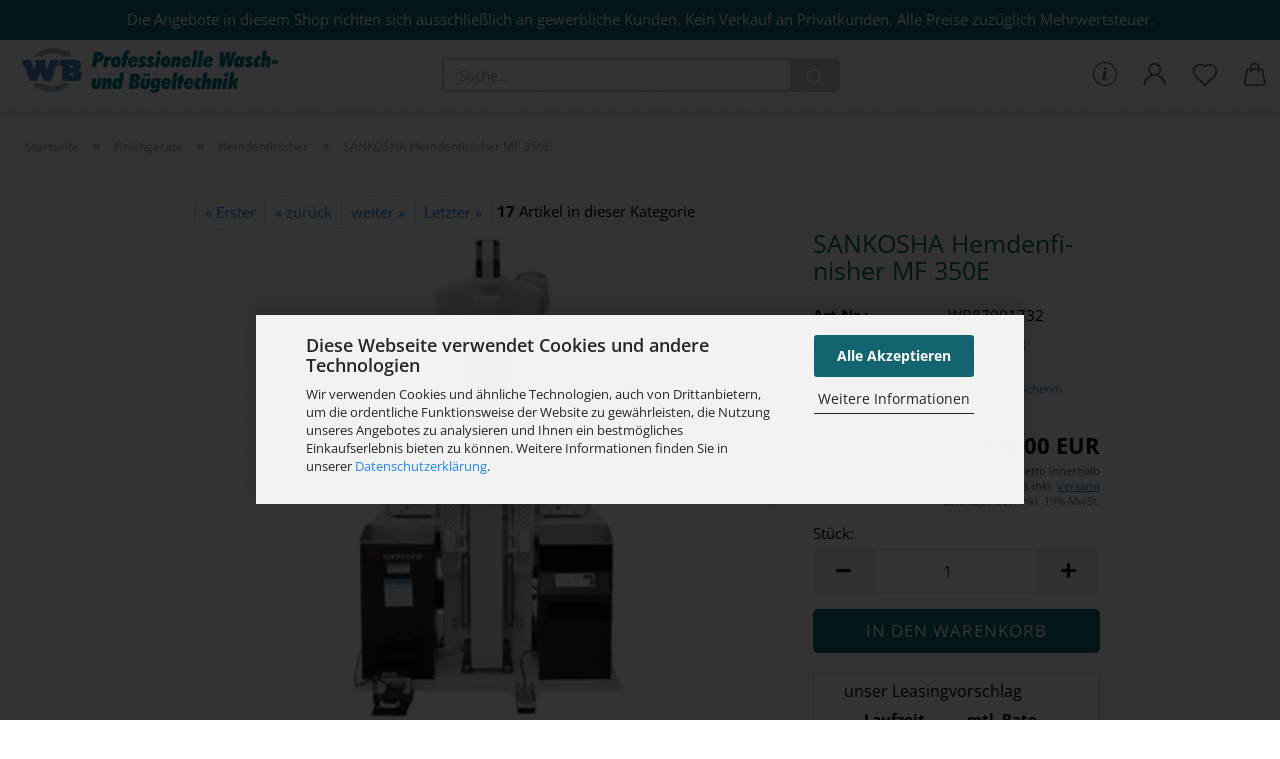

--- FILE ---
content_type: text/html; charset=utf-8
request_url: https://www.wasch-und-buegeltechnik.de/de/sankosha-hemdenfinisher-mf-2350.html
body_size: 21030
content:





	<!DOCTYPE html>
	<html xmlns="http://www.w3.org/1999/xhtml" dir="ltr" lang="de">
		
			<head>
				
					
					<!--

					=========================================================
					Shopsoftware by Gambio GmbH (c) 2005-2021 [www.gambio.de]
					=========================================================

					Gambio GmbH offers you highly scalable E-Commerce-Solutions and Services.
					The Shopsoftware is redistributable under the GNU General Public License (Version 2) [http://www.gnu.org/licenses/gpl-2.0.html].
					based on: E-Commerce Engine Copyright (c) 2006 xt:Commerce, created by Mario Zanier & Guido Winger and licensed under GNU/GPL.
					Information and contribution at http://www.xt-commerce.com

					=========================================================
					Please visit our website: www.gambio.de
					=========================================================

					-->
				

                
    

                    
                

				
					<meta name="viewport" content="width=device-width, initial-scale=1, minimum-scale=1.0" />
				

				
					<meta http-equiv="Content-Type" content="text/html; charset=utf-8" />
		<meta name="language" content="de" />
		<meta name="description" content="Hemdenfinisher von Sankosha - für ein faltenfreies Ergebnis bei Hemden und Blusen unterschiedlicher Größen. Ausgestattet mit einer vorderen Andruckleiste, Saum- und Frontklemmen, einer automatischen Schulterbreitenverstellung, uvm..." />
		<title>SANKOSHA Hemdenfinisher MF 350E | Professionelle Wasch- und Bügeltechnik</title>
		<meta property="og:title" content="SANKOSHA Hemdenfinisher MF 350E" />
		<meta property="og:site_name" content="Wasch- und B&uuml;geltechnik Onlineshop" />
		<meta property="og:locale" content="de_DE" />
		<meta property="og:type" content="product" />
		<meta property="og:description" content="Hemdenfinisher von Sankosha - für ein faltenfreies Ergebnis bei Hemden und Blusen unterschiedlicher Größen. Ausgestattet mit einer vorderen Andruckleiste, Saum- und Frontklemmen, einer automatischen Schulterbreitenverstellung, uvm..." />
		<meta property="og:image" content="https://www.wasch-und-buegeltechnik.de/images/product_images/info_images/MF350.jpg" />

				

								
											<script>
							var Hyphenopoly = {
								require: {
									"de": "FORCEHYPHENOPOLY"
								},
								paths: {
									patterndir: "https://www.wasch-und-buegeltechnik.de/JSEngine/build/vendor/hyphenopoly/patterns/",
									maindir: "https://www.wasch-und-buegeltechnik.de/JSEngine/build/vendor/hyphenopoly/"
								},
								setup: {
									timeout: 1000,
									classnames: {
										"title": {},
										"product-url": {},
										"hyphenate": {},
									}
								}
							};

							/**
 * @license Hyphenopoly_Loader 2.8.0 - client side hyphenation
 * ©2019 Mathias Nater, Zürich (mathiasnater at gmail dot com)
 * https://github.com/mnater/Hyphenopoly
 *
 * Released under the MIT license
 * http://mnater.github.io/Hyphenopoly/LICENSE
 */
!function(){"use strict";const e=document,t=Hyphenopoly;function n(){return Object.create(null)}function s(e,t){Object.keys(e).forEach(t)}function a(n,s){const a=e.createElement("script");a.src=n+s,"hyphenEngine.asm.js"===s&&a.addEventListener("load",function(){t.events.dispatch("engineLoaded",{msg:"asm"})}),e.head.appendChild(a)}t.cacheFeatureTests&&sessionStorage.getItem("Hyphenopoly_Loader")?t.clientFeat=JSON.parse(sessionStorage.getItem("Hyphenopoly_Loader")):t.clientFeat={langs:n(),polyfill:!1,wasm:null},t.dfltPaths=Object.create({maindir:"../Hyphenopoly/",patterndir:"../Hyphenopoly/patterns/"}),t.paths&&(t.paths.patterndir&&(t.dfltPaths.patterndir=t.paths.patterndir),t.paths.maindir&&(t.dfltPaths.maindir=t.paths.maindir)),t.setup?(t.setup.selectors=t.setup.selectors||{".hyphenate":{}},t.setup.classnames&&(s(t.setup.classnames,function(e){t.setup.selectors["."+e]=t.setup.classnames[e]}),t.setup.classnames=null,delete t.setup.classnames),t.setup.timeout=t.setup.timeout||1e3,t.setup.hide=t.setup.hide||"all"):t.setup={hide:"all",selectors:{".hyphenate":{}},timeout:1e3},t.lcRequire=new Map,s(t.require,function(e){t.lcRequire.set(e.toLowerCase(),t.require[e])}),t.fallbacks&&(t.lcFallbacks=new Map,s(t.fallbacks,function(e){t.lcFallbacks.set(e.toLowerCase(),t.fallbacks[e].toLowerCase())})),t.toggle=function(n){if("on"===n){const t=e.getElementById("H9Y_Styles");t&&t.parentNode.removeChild(t)}else{const n=" {visibility: hidden !important}\n",a=e.createElement("style");switch(a.id="H9Y_Styles",t.setup.hide){case"all":a.innerHTML="html"+n;break;case"element":s(t.setup.selectors,function(e){a.innerHTML+=e+n});break;case"text":s(t.setup.selectors,function(e){a.innerHTML+=e+" {color: transparent !important}\n"});break;default:a.innerHTML=""}e.getElementsByTagName("head")[0].appendChild(a)}},function(){const e=new Map,a=[],o=[];function i(t,n,s){e.set(t,{cancellable:s,default:n,register:[]})}function l(n,s,a){e.has(n)?e.get(n).register.push(s):a?o.push({handler:s,name:n}):t.events.dispatch("error",{lvl:"warn",msg:'unknown Event "'+n+'" discarded'})}i("timeout",function(e){t.toggle("on"),window.console.info("Hyphenopolys 'FOUHC'-prevention timed out after %dms",e.delay)},!1),i("error",function(e){switch(e.lvl){case"info":window.console.info(e.msg);break;case"warn":window.console.warn(e.msg);break;default:window.console.error(e.msg)}},!0),i("contentLoaded",function(e){a.push({data:e,name:"contentLoaded"})},!1),i("engineLoaded",function(e){a.push({data:e,name:"engineLoaded"})},!1),i("hpbLoaded",function(e){a.push({data:e,name:"hpbLoaded"})},!1),t.handleEvent&&s(t.handleEvent,function(e){l(e,t.handleEvent[e],!0)}),t.events=n(),t.events.deferred=a,t.events.tempRegister=o,t.events.dispatch=function(t,s){s=s||n();let a=!1;e.get(t).register.forEach(function(n){s.preventDefault=function(){e.get(t).cancellable&&(a=!0)},n(s)}),!a&&e.get(t).default&&e.get(t).default(s)},t.events.define=i,t.events.addListener=l}();const o=new Map;function i(e,n,s,a){var i,l,r,c;t.clientFeat.wasm?(i=e,l=n,r=s,c=a,o.has(l)?"hyphenEngine"!==r&&o.get(l).push(c):(o.set(l,[c]),window.fetch(i+l).then(function(e){if(e.ok)if("hyphenEngine"===r)t.binaries.set(r,e.arrayBuffer().then(function(e){return new WebAssembly.Module(e)})),t.events.dispatch("engineLoaded",{msg:c});else{const n=o.get(l);n.forEach(function(s){t.binaries.set(s,n.length>1?e.clone().arrayBuffer():e.arrayBuffer()),t.events.dispatch("hpbLoaded",{msg:s})})}}))):function(e,n,s,a){if(o.has(n))o.get(n).push(a);else{o.set(n,[a]);const s=new XMLHttpRequest;s.onload=function(){o.get(n).forEach(function(e){t.binaries.set(e,s.response),t.events.dispatch("hpbLoaded",{msg:e})})},s.open("GET",e+n),s.responseType="arraybuffer",s.send()}}(e,n,0,a)}function l(){t.setup.hide.match(/^(element|text)$/)&&t.toggle("off"),t.events.dispatch("contentLoaded",{msg:["contentLoaded"]})}!function(){const o=function(){let n=null;const s=["visibility:hidden;","-moz-hyphens:auto;","-webkit-hyphens:auto;","-ms-hyphens:auto;","hyphens:auto;","width:48px;","font-size:12px;","line-height:12px;","border:none;","padding:0;","word-wrap:normal"].join("");return{append:function(e){return n?(e.appendChild(n),n):null},clear:function(){n&&n.parentNode.removeChild(n)},create:function(a){if(t.clientFeat.langs[a])return;n=n||e.createElement("body");const o=e.createElement("div");o.lang=a,o.id=a,o.style.cssText=s,o.appendChild(e.createTextNode(t.lcRequire.get(a))),n.appendChild(o)}}}();function l(e){let n=e+".hpb",s=e;t.lcFallbacks&&t.lcFallbacks.has(e)&&(n=(s=t.lcFallbacks.get(e))+".hpb"),t.binaries=t.binaries||new Map,i(t.dfltPaths.patterndir,n,s,e)}null===t.clientFeat.wasm&&(t.clientFeat.wasm=function(){if("object"==typeof WebAssembly&&"function"==typeof WebAssembly.instantiate){const e=new WebAssembly.Module(Uint8Array.from([0,97,115,109,1,0,0,0,1,6,1,96,1,127,1,127,3,2,1,0,5,3,1,0,1,7,8,1,4,116,101,115,116,0,0,10,16,1,14,0,32,0,65,1,54,2,0,32,0,40,2,0,11]));if(WebAssembly.Module.prototype.isPrototypeOf(e)){const t=new WebAssembly.Instance(e);return WebAssembly.Instance.prototype.isPrototypeOf(t)&&0!==t.exports.test(4)}}return!1}()),t.lcRequire.forEach(function(e,n){"FORCEHYPHENOPOLY"===e?(t.clientFeat.polyfill=!0,t.clientFeat.langs[n]="H9Y",l(n)):t.clientFeat.langs[n]&&"H9Y"===t.clientFeat.langs[n]?l(n):o.create(n)}),null!==o.append(e.documentElement)&&(t.lcRequire.forEach(function(n,s){if("FORCEHYPHENOPOLY"!==n){const n=e.getElementById(s);("auto"===(a=n).style.hyphens||"auto"===a.style.webkitHyphens||"auto"===a.style.msHyphens||"auto"===a.style["-moz-hyphens"])&&n.offsetHeight>12?t.clientFeat.langs[s]="CSS":(t.clientFeat.polyfill=!0,t.clientFeat.langs[s]="H9Y",l(s))}var a}),o.clear()),t.clientFeat.polyfill&&(a(t.dfltPaths.maindir,"Hyphenopoly.js"),t.clientFeat.wasm?i(t.dfltPaths.maindir,"hyphenEngine.wasm","hyphenEngine","wasm"):a(t.dfltPaths.maindir,"hyphenEngine.asm.js"),s(t.clientFeat.langs,function(e){"H9Y"===t.clientFeat.langs[e]&&(function(e){const n=new Map([["de",55],["hu",207],["nb-no",92],["nl",41]]).get(e)||32;if(t.specMems=t.specMems||new Map,t.clientFeat.wasm)t.specMems.set(e,new WebAssembly.Memory({initial:n,maximum:256}));else{Math.log2=Math.log2||function(e){return Math.log(e)*Math.LOG2E};const s=65536*(2<<Math.floor(Math.log2(n)));t.specMems.set(e,new ArrayBuffer(s))}}(e),function(e){t.hyphenators=t.hyphenators||n(),t.hyphenators[e]||(window.Promise?t.hyphenators[e]=new Promise(function(n,s){t.events.addListener("engineReady",function(s){s.msg===e&&n(t.createHyphenator(s.msg))},!0),t.events.addListener("error",function(t){t.key!==e&&"hyphenEngine"!==t.key||s(t.msg)},!0)}):t.hyphenators[e]={then:function(){t.events.dispatch("error",{msg:"Promises not supported in this engine. Use a polyfill (e.g. https://github.com/taylorhakes/promise-polyfill)!"})}})}(e))}))}(),t.clientFeat.polyfill?("all"===t.setup.hide&&t.toggle("off"),"none"!==t.setup.hide&&(t.setup.timeOutHandler=window.setTimeout(function(){t.toggle("on"),t.events.dispatch("timeout",{delay:t.setup.timeout})},t.setup.timeout)),"loading"===e.readyState?e.addEventListener("DOMContentLoaded",l,{once:!0,passive:!0}):l()):window.Hyphenopoly=null,t.cacheFeatureTests&&sessionStorage.setItem("Hyphenopoly_Loader",JSON.stringify(t.clientFeat))}();
						</script>
									

				
					<base href="https://www.wasch-und-buegeltechnik.de/" />
				

				
									

				
									

				
					                        
                            <link id="main-css" type="text/css" rel="stylesheet" href="public/theme/styles/system/main.min.css?bust=1769090108" />
                        
									

				
					<meta name="robots" content="index,follow" />
		<link rel="canonical" href="https://www.wasch-und-buegeltechnik.de/de/sankosha-hemdenfinisher-mf-2350.html" />
		<meta property="og:url" content="https://www.wasch-und-buegeltechnik.de/de/sankosha-hemdenfinisher-mf-2350.html">
		<!-- Google Tag Manager -->
<script>(function(w,d,s,l,i){w[l]=w[l]||[];w[l].push({'gtm.start':
new Date().getTime(),event:'gtm.js'});var f=d.getElementsByTagName(s)[0],
j=d.createElement(s),dl=l!='dataLayer'?'&l='+l:'';j.async=true;j.src=
'https://www.googletagmanager.com/gtm.js?id='+i+dl;f.parentNode.insertBefore(j,f);
})(window,document,'script','dataLayer','GTM-TCBFNPK');</script>
<!-- End Google Tag Manager -->
				

				
									

			</head>
		
		
			<body class="page-product-info"
				  data-gambio-namespace="https://www.wasch-und-buegeltechnik.de/public/theme/javascripts/system"
				  data-jse-namespace="https://www.wasch-und-buegeltechnik.de/JSEngine/build"
				  data-gambio-controller="initialize"
				  data-gambio-widget="input_number responsive_image_loader transitions header image_maps modal history dropdown core_workarounds anchor"
				  data-input_number-separator=","
					 data-xycons-namespace="https://www.wasch-und-buegeltechnik.de/GXModules/Xycons" >

				
					
				

				
									

				
									
		




	



	

                                <div id="m0028_handler" 
                     data-xycons0028-namespace="GXModules/Xycons/M0028/Shop/Javascripts"
                     data-xycons0028-controller="m0028_handler"></div>
            

		<div id="outer-wrapper" >
			
				<header id="header" class="navbar">
					
		


	<div class="inside">

		<div class="row">

		
												
			<div class="navbar-header">
									
							
		<a class="navbar-brand" href="https://www.wasch-und-buegeltechnik.de/de/" title="Wasch- und Bügeltechnik Onlineshop">
			<img id="main-header-logo" class="img-responsive" src="https://www.wasch-und-buegeltechnik.de/images/logos/logo_logo.gif" alt="Wasch- und Bügeltechnik Onlineshop-Logo">
		</a>
	
					
								
					
	
	
		
	
				<button type="button" class="navbar-toggle cart-icon" data-toggle="cart">
			<svg width="24" xmlns="http://www.w3.org/2000/svg" viewBox="0 0 40 40"><defs><style>.cls-1{fill:none;}</style></defs><title>cart</title><g id="Ebene_2" data-name="Ebene 2"><g id="Ebene_1-2" data-name="Ebene 1"><path d="M31,13.66a1.08,1.08,0,0,0-1.07-1H26.08V11.28a6.31,6.31,0,0,0-12.62,0v1.36H9.27a1,1,0,0,0-1,1L5.21,32A3.8,3.8,0,0,0,9,35.8H30.19A3.8,3.8,0,0,0,34,31.94Zm-15.42-1V11.28a4.2,4.2,0,0,1,8.39,0v1.35Zm-1.06,5.59a1.05,1.05,0,0,0,1.06-1.06v-2.4H24v2.4a1.06,1.06,0,0,0,2.12,0v-2.4h2.84L31.86,32a1.68,1.68,0,0,1-1.67,1.68H9a1.67,1.67,0,0,1-1.68-1.61l2.94-17.31h3.19v2.4A1.06,1.06,0,0,0,14.51,18.22Z"/></g></g></svg>
			<span class="cart-products-count hidden">
            0
        </span>
		</button>
	

				
			</div>
			
											
		

		
							






	<div class="navbar-search collapse">

		
			<form role="search" action="de/advanced_search_result.php" method="get" data-gambio-widget="live_search">

				<div class="navbar-search-input-group input-group">
					<input type="text" id="search-field-input" name="keywords" placeholder="Suche..." class="form-control search-input" autocomplete="off" />
					
						<button aria-label="Suche..." type="submit">
							<img src="public/theme/images/svgs/search.svg" class="gx-search-input svg--inject" alt="search icon">
						</button>
					
                    <label for="search-field-input" class="control-label sr-only">Suche...</label>
					

				</div>


									<input type="hidden" value="1" name="inc_subcat" />
				
				<div class="search-result-container"></div>

			</form>
		
	</div>


					

		
							
					
	<div class="custom-container">
		
			<div class="inside">
				
											
							<p>
	Die Angebote in diesem Shop richten sich ausschlie&szlig;lich an gewerbliche Kunden. Kein Verkauf an Privatkunden. Alle Preise zuz&uuml;glich&nbsp;Mehrwertsteuer.
</p>

						
									
			</div>
		
	</div>
				
					

		
    		<!-- layout_header honeygrid -->
												<div class="navbar-secondary hidden-xs">
								





	<div id="topbar-container">
						
		
					

		
			<div class="">
				
				<nav class="navbar-inverse"  data-gambio-widget="menu link_crypter" data-menu-switch-element-position="false" data-menu-events='{"desktop": ["click"], "mobile": ["click"]}' data-menu-ignore-class="dropdown-menu">
					<ul class="nav navbar-nav">

						
															<li class="dropdown navbar-topbar-item hidden-xs">
									<a href="#" class="dropdown-toggle" data-toggle-hover="dropdown">
										
											<svg xmlns="http://www.w3.org/2000/svg" viewBox="0 0 40 40"><defs><style>.cls-1{fill:none;}</style></defs><g id="Ebene_2" data-name="Ebene 2"><g id="Ebene_1-2" data-name="Ebene 1"><path d="M25.2,24.46c-2,5.47-9.65,6.94-8.23-.15l1.67-8h3.5c-.81,4.28-1.39,6.89-2,9.88s3.19.79,4.06-1.7ZM19.45,14.31a2,2,0,0,1-.53-1.42,2.13,2.13,0,0,1,.58-1.42A2,2,0,0,1,21,10.89a1.85,1.85,0,0,1,1.39.58A1.91,1.91,0,0,1,23,12.89a1.88,1.88,0,0,1-.63,1.42,2,2,0,0,1-1.45.55A1.94,1.94,0,0,1,19.45,14.31Z"/><path d="M20,5.5A14.5,14.5,0,1,1,5.5,20,14.51,14.51,0,0,1,20,5.5M20,4A16,16,0,1,0,36,20,16,16,0,0,0,20,4Z"/></g></g></svg>
										
									</a>
									<ul id="secondaryNavigation" class="dropdown-menu">
																					<li>
												<a title=" Leasinganfrage" href="https://www.wasch-und-buegeltechnik.de/de/shop_content.php?coID=2727005"
														>
													 Leasinganfrage
												</a>
											</li>
																			</ul>

                                    <script id="secondaryNavigation-menu-template" type="text/mustache">
                                        
                                            <ul id="secondaryNavigation" class="dropdown-menu">
                                                <li v-for="(item, index) in items">
                                                    <a href="javascript:;" :title="item.title" @click="goTo(item.content)">
                                                        {{item.title}}
                                                    </a>
                                                </li>
                                            </ul>
                                        
                                    </script>
								</li>
													

						
													

						
													

						
													

						
													

						
													

						
						
																								
										<li class="dropdown navbar-topbar-item first">
											<a title="Anmeldung" href="/de/sankosha-hemdenfinisher-mf-2350.html#" class="dropdown-toggle" data-toggle-hover="dropdown" role="button" aria-label="Kundenlogin">
												
																											
															<span class="language-code hidden-xs">
														<svg width="24" xmlns="http://www.w3.org/2000/svg" viewBox="0 0 40 40"><defs><style>.cls-1{fill:none;}</style></defs><title></title><g id="Ebene_2" data-name="Ebene 2"><g id="Ebene_1-2" data-name="Ebene 1"><path d="M30.21,24.43a15,15,0,0,0-5.68-3.56,8.64,8.64,0,1,0-9.78,0,15,15,0,0,0-5.68,3.56A14.87,14.87,0,0,0,4.7,35H7a12.61,12.61,0,0,1,25.22,0h2.34A14.88,14.88,0,0,0,30.21,24.43ZM19.64,20.06A6.31,6.31,0,1,1,26,13.75,6.31,6.31,0,0,1,19.64,20.06Z"/></g></g></svg>
													</span>
															<span class="visible-xs-inline">
														<span class="fa fa-user-o"></span>
													</span>
														
																									

												<span class="topbar-label">Kundenlogin</span>
											</a>
											




	<ul class="dropdown-menu dropdown-menu-login arrow-top">
		
			<li class="arrow"></li>
		
		
		
			<li class="dropdown-header hidden-xs">Kundenlogin</li>
		
		
		
			<li>
				<form action="https://www.wasch-und-buegeltechnik.de/de/login.php?action=process" method="post" class="form-horizontal">
					<input type="hidden" name="return_url" value="https://www.wasch-und-buegeltechnik.de/de/sankosha-hemdenfinisher-mf-2350.html">
					<input type="hidden" name="return_url_hash" value="855b869eb5f868364684006e2687a5f6e4eafb02bf4b952ad8013b80cc5c86c7">
					
						<div class="form-group">
                            <label for="box-login-dropdown-login-username" class="form-control sr-only">E-Mail</label>
							<input autocomplete="username" type="email" id="box-login-dropdown-login-username" class="form-control" placeholder="E-Mail" name="email_address" aria-label="E-Mail" />
						</div>
					
					
                        <div class="form-group password-form-field" data-gambio-widget="show_password">
                            <label for="box-login-dropdown-login-password" class="form-control sr-only">Passwort</label>
                            <input autocomplete="current-password" type="password" id="box-login-dropdown-login-password" class="form-control" placeholder="Passwort" name="password" />
                            <button class="btn show-password hidden" type="button">
                                <i class="fa fa-eye" aria-hidden="true"></i>
                                <span class="sr-only">Toggle Password View</span>
                            </button>
                        </div>
					
					
						<div class="dropdown-footer row">
							
	
								
									<input type="submit" class="btn btn-primary btn-block" value="Anmelden" />
								
								<ul>
									
										<li>
											<a title="Konto erstellen" href="https://www.wasch-und-buegeltechnik.de/de/shop.php?do=CreateRegistree">
												Konto erstellen
											</a>
										</li>
									
									
										<li>
											<a title="Passwort vergessen?" href="https://www.wasch-und-buegeltechnik.de/de/password_double_opt.php">
												Passwort vergessen?
											</a>
										</li>
									
								</ul>
							
	

	
						</div>
					
				</form>
			</li>
		
	</ul>


										</li>
									
																					

						
															
									<li class="navbar-topbar-item">
										<a href="https://www.wasch-und-buegeltechnik.de/de/wish_list.php" aria-label="Merkzettel" class="dropdown-toggle" title="Merkzettel anzeigen">
											
																									
														<span class="language-code hidden-xs">
													<svg width="24" xmlns="http://www.w3.org/2000/svg" viewBox="0 0 40 40"><defs><style>.cls-1{fill:none;}</style></defs><title></title><g id="Ebene_2" data-name="Ebene 2"><g id="Ebene_1-2" data-name="Ebene 1"><path d="M19.19,36a1.16,1.16,0,0,0,1.62,0l12.7-12.61A10,10,0,0,0,20,8.7,10,10,0,0,0,6.5,23.42ZM8.12,10.91a7.6,7.6,0,0,1,5.49-2.26A7.46,7.46,0,0,1,19,10.88l0,0,.18.18a1.15,1.15,0,0,0,1.63,0l.18-.18A7.7,7.7,0,0,1,31.89,21.79L20,33.58,8.12,21.79A7.74,7.74,0,0,1,8.12,10.91Z"/></g></g></svg>
												</span>
														<span class="visible-xs-inline">
													<span class="fa fa-heart-o"></span>
												</span>
													
																							

											<span class="topbar-label">Merkzettel</span>
										</a>
									</li>
								
													

						<li class="dropdown navbar-topbar-item topbar-cart" data-gambio-widget="cart_dropdown">
						<a
								title="Warenkorb"
								aria-label="Warenkorb"
                                role="button"
								class="dropdown-toggle"
								href="/de/sankosha-hemdenfinisher-mf-2350.html#"
	                            data-toggle="cart"
						>
						<span class="cart-info-wrapper">
							
								<!-- layout_header_SECONDARY_NAVIGATION.html malibu -->
																	
									<svg width="24" xmlns="http://www.w3.org/2000/svg" viewBox="0 0 40 40"><defs><style>.cls-1{fill:none;}</style></defs><title></title><g id="Ebene_2" data-name="Ebene 2"><g id="Ebene_1-2" data-name="Ebene 1"><path d="M31,13.66a1.08,1.08,0,0,0-1.07-1H26.08V11.28a6.31,6.31,0,0,0-12.62,0v1.36H9.27a1,1,0,0,0-1,1L5.21,32A3.8,3.8,0,0,0,9,35.8H30.19A3.8,3.8,0,0,0,34,31.94Zm-15.42-1V11.28a4.2,4.2,0,0,1,8.39,0v1.35Zm-1.06,5.59a1.05,1.05,0,0,0,1.06-1.06v-2.4H24v2.4a1.06,1.06,0,0,0,2.12,0v-2.4h2.84L31.86,32a1.68,1.68,0,0,1-1.67,1.68H9a1.67,1.67,0,0,1-1.68-1.61l2.94-17.31h3.19v2.4A1.06,1.06,0,0,0,14.51,18.22Z"/></g></g></svg>
									
															

							<span class="topbar-label">
								<br />
								<span class="products">
									0,00 EUR
								</span>
							</span>

							
																	<span class="cart-products-count edge hidden">
										
									</span>
															
						</span>
						</a>

				</li>

									
						<li class="navbar-topbar-item visible-xs">
							<a title=" Leasinganfrage" href="https://www.wasch-und-buegeltechnik.de/de/shop_content.php?coID=2727005"
									>
								<span class="fa fa-arrow-circle-right"></span>
								&nbsp; Leasinganfrage
							</a>
						</li>
					
				
			</ul>
		</nav>
				
			</div>
		
	</div>


			</div>
					

		</div>

	</div>
    
    <div id="offcanvas-cart-overlay"></div>
    <div id="offcanvas-cart-content">

        <button aria-label="Warenkorb schließen" data-toggle="cart" class="offcanvas-cart-close c-hamburger c-hamburger--htx">
            <span></span>
            Menü
        </button>
        <!-- layout_header_cart_dropdown begin -->
        



	<ul class="dropdown-menu arrow-top cart-dropdown cart-empty">
		
			<li class="arrow"></li>
		
	
		
					
	
		
            <script>
            function ga4ViewCart() {
                console.log('GA4 is disabled');
            }
        </script>
    
			<li class="cart-dropdown-inside">
		
				
									
				
									
						<div class="cart-empty">
							Sie haben noch keine Artikel in Ihrem Warenkorb.
						</div>
					
								
			</li>
		
	</ul>
        <!-- layout_header_cart_dropdown end -->

    </div>









	<noscript>
		<div class="alert alert-danger noscript-notice" role="alert">
			JavaScript ist in Ihrem Browser deaktiviert. Aktivieren Sie JavaScript, um alle Funktionen des Shops nutzen und alle Inhalte sehen zu können.
		</div>
	</noscript>


     



	
					
				<div id="categories">
					<div class="navbar-collapse collapse">
						
							<nav class="navbar-default navbar-categories hidden-sm hidden-md hidden-lg" data-gambio-widget="menu">
								
									<ul class="level-1 nav navbar-nav">
																				
										
											<li class="dropdown dropdown-more" style="display: none">
												
													<a class="dropdown-toggle" href="#" title="">
														Weitere
													</a>
												
												
													<ul class="level-2 dropdown-menu ignore-menu"></ul>
												
											</li>
										
									</ul>
								
							</nav>
						
					</div>
				</div>
			
			

				</header>
				<button id="meco-overlay-menu-toggle" aria-label="Warenkorb schließen" data-toggle="menu" class="c-hamburger c-hamburger--htx visible-xs-block">
					<span></span> Menü
				</button>
				<div id="meco-overlay-menu">
					
																									<div class="meco-overlay-menu-search">
								






	<div class=" collapse">

		
			<form role="search" action="de/advanced_search_result.php" method="get" data-gambio-widget="live_search">

				<div class="- ">
					<input type="text" id="search-field-input-overlay" name="keywords" placeholder="Suche..." class="form-control search-input" autocomplete="off" />
					
						<button aria-label="Suche..." type="submit">
							<img src="public/theme/images/svgs/search.svg" class="gx-search-input svg--inject" alt="search icon">
						</button>
					
                    <label for="search-field-input-overlay" class="control-label sr-only">Suche...</label>
					

				</div>


									<input type="hidden" value="1" name="inc_subcat" />
				
				<div class="search-result-container"></div>

			</form>
		
	</div>


							</div>
											
				</div>
			

			
	
	
			<script type="application/ld+json">{"@context":"https:\/\/schema.org","@type":"BreadcrumbList","itemListElement":[{"@type":"ListItem","position":1,"name":"Startseite","item":"https:\/\/www.wasch-und-buegeltechnik.de\/"},{"@type":"ListItem","position":2,"name":"Finishger\u00e4te","item":"https:\/\/www.wasch-und-buegeltechnik.de\/de\/hemdenbuegler\/"},{"@type":"ListItem","position":3,"name":"Hemdenfinisher","item":"https:\/\/www.wasch-und-buegeltechnik.de\/de\/hemdenbuegler\/hemdenfinisher\/"},{"@type":"ListItem","position":4,"name":"SANKOSHA Hemdenfinisher MF 350E","item":"https:\/\/www.wasch-und-buegeltechnik.de\/de\/sankosha-hemdenfinisher-mf-2350.html"}]}</script>
	    
		<div id="breadcrumb_navi">
            				<span class="breadcrumbEntry">
													<a href="https://www.wasch-und-buegeltechnik.de/" class="headerNavigation" >
								<span aria-label="Startseite">Startseite</span>
							</a>
											</span>
                <span class="breadcrumbSeparator"> &raquo; </span>            				<span class="breadcrumbEntry">
													<a href="https://www.wasch-und-buegeltechnik.de/de/hemdenbuegler/" class="headerNavigation" >
								<span aria-label="Finishgeräte">Finishgeräte</span>
							</a>
											</span>
                <span class="breadcrumbSeparator"> &raquo; </span>            				<span class="breadcrumbEntry">
													<a href="https://www.wasch-und-buegeltechnik.de/de/hemdenbuegler/hemdenfinisher/" class="headerNavigation" >
								<span aria-label="Hemdenfinisher">Hemdenfinisher</span>
							</a>
											</span>
                <span class="breadcrumbSeparator"> &raquo; </span>            				<span class="breadcrumbEntry">
													<span aria-label="SANKOSHA Hemdenfinisher MF 350E">SANKOSHA Hemdenfinisher MF 350E</span>
                        					</span>
                            		</div>
    




			
				<div id="wrapper">
					<div class="row">

						
							<div id="main">
								<div class="main-inside">
									
	
	

									
										<div id="shop-top-banner">
																					</div>
									

									




	
		


	<div id="product_navigation" class="panel-pagination">
		<nav>
			
				<ul class="pagination">
											
							<li>
								<a href="de/hemdenbuegler-tubie-trocknen-und-buegeln.html">&laquo; Erster</a>
							</li>
						
							
											
							<li>
								<a href="de/battistella-hemdenfinisher-circe-cp.html">&laquo; zurück</a>
							</li>
						
							
											
							<li>
								<a href="de/pony-hemdenfinisher-kite-dampfbeheizt.html">weiter &raquo;</a>
							</li>
						
							
											
							<li>
								<a href="de/pony-doppelhemdenfinisher-db-360.html">Letzter &raquo;</a>
							</li>
						
									</ul>
			
			
			
				<span><strong>17</strong> Artikel in dieser Kategorie</span>
			
		</nav>
	</div>

	

			<script type="application/ld+json">
			{"@context":"http:\/\/schema.org","@type":"Product","name":"SANKOSHA Hemdenfinisher MF 350E","description":"  \tSeit &uuml;ber 50 Jahren steht die Marke SANKOSHA weltweit f&uuml;r Integrit&auml;t, Innovation und Kundenzufriedenheit. Die Produkte dieser Firma sind daf&uuml;r bekannt ein effizientes Design mit Langlebigkeit zu kombinieren, wodurch sie eine hohe Kundenzufriedenheit erzielen.  \t  \tDer MF 350E Hemdenfinisher von Sankosha eignet sich perfekt f&uuml;r das Finishen von Hemden und Blusen. Die automatische Schulterbreitenverstellung erm&ouml;glicht das Aufziehen von unterschiedlichen Hemden- und Blusengr&ouml;&szlig;en. Dank der automatischen &Auml;rmelspanner, mit verbesserter Funktion, erzielen sie bei jedem Durchgang ein faltenfreies Ergebnis, da die Luft so geringer durch die &Auml;rmel entweichen kann. Zus&auml;tzlich ist der Finisher mit einer vorderen Andruckleiste, einer Andruckleistenabsaugung, sowie Saum- und Frontklemmen rechts und links ausgestattet. Die Bedienung erfolgt spielend leicht &uuml;ber eine Mikroprozessorsteuerung.  \t&nbsp;        \tMerkmale        \t  \t\tmit vorderer Andruckleiste und Saum-Frontklemmen rechts und links  \t\tAutomatische &Auml;rmelspanner mit verbesserter Funktion, dadurch geringere Luftentweichung  \t\tMikroprozessorsteuerung  \t\tAutomatische Schulterbreitenverstellung  \t\tB&uuml;ste H&ouml;henspannung (10 mm)  \t\tAndruckleistenabsaugung  \t\t3 Zeituhren f&uuml;r Voreinstellungen  \t        \t&nbsp;        \tTechnische Daten        \tElektr. Anschluss: 230 V \/ 1ph \/ 2,4 kw  \tGewicht: 215 kg  \tLuftverbrauch: 2,1 l \/ Zyklus  \tDampfverbrauch: 9,2 kg \/ h  \tLuftdruck: 5 bar  \tDampfdruck: 5 bar  \tLuftanschluss: 1\/2&quot;  \tDampfanschluss: 1\/2&quot;  \tKondensat: 1\/2&quot;  \tAbmessungen: 2095 x 1185 x 1680 mm      Kostenfreie Lieferung innerhalb Deutschlands!","image":["https:\/\/www.wasch-und-buegeltechnik.de\/images\/product_images\/info_images\/MF350.jpg"],"url":"https:\/\/www.wasch-und-buegeltechnik.de\/de\/sankosha-hemdenfinisher-mf-2350.html","itemCondition":"NewCondition","offers":{"@type":"Offer","availability":"InStock","price":"24800.00","priceCurrency":"EUR","priceSpecification":{"@type":"http:\/\/schema.org\/PriceSpecification","price":"24800.00","priceCurrency":"EUR","valueAddedTaxIncluded":false},"url":"https:\/\/www.wasch-und-buegeltechnik.de\/de\/sankosha-hemdenfinisher-mf-2350.html","priceValidUntil":"2100-01-01 00:00:00"},"model":"WB87001732","sku":"WB87001732","manufacturer":{"@type":"Organization","name":"SANKOSHA"}}
		</script>
		<div class="product-info product-info-default row">
		
		
			<div id="product_image_layer">
			
	<div class="product-info-layer-image">
		<div class="product-info-image-inside">
										


    		<script>
            
            window.addEventListener('DOMContentLoaded', function(){
				$.extend(true, $.magnificPopup.defaults, { 
					tClose: 'Schlie&szlig;en (Esc)', // Alt text on close button
					tLoading: 'L&auml;dt...', // Text that is displayed during loading. Can contain %curr% and %total% keys
					
					gallery: { 
						tPrev: 'Vorgänger (Linke Pfeiltaste)', // Alt text on left arrow
						tNext: 'Nachfolger (Rechte Pfeiltaste)', // Alt text on right arrow
						tCounter: '%curr% von %total%' // Markup for "1 of 7" counter
						
					}
				});
			});
            
		</script>
    



	
			
	
	<div>
		<div id="product-info-layer-image" class="swiper-container" data-gambio-_widget="swiper" data-swiper-target="" data-swiper-controls="#product-info-layer-thumbnails" data-swiper-slider-options='{"breakpoints": [], "initialSlide": 0, "pagination": ".js-product-info-layer-image-pagination", "nextButton": ".js-product-info-layer-image-button-next", "prevButton": ".js-product-info-layer-image-button-prev", "effect": "fade", "autoplay": null, "initialSlide": ""}' >
			<div class="swiper-wrapper" >
			
				
											
															
																	

								
																			
																					
																	

								
									
			<div class="swiper-slide" >
				<div class="swiper-slide-inside ">
									
						<img class="img-responsive"
                                loading="lazy"
																								src="images/product_images/popup_images/MF350.jpg"
								 alt="SANKOSHA Hemdenfinisher MF 350E"								 title="SANKOSHA Hemdenfinisher MF 350E"								 data-magnifier-src="images/product_images/original_images/MF350.jpg"						/>
					
							</div>
			</div>
	
								
													
									
			</div>
			
			
				<script type="text/mustache">
					<template>
						
							{{#.}}
								<div class="swiper-slide {{className}}">
									<div class="swiper-slide-inside">
										<img loading="lazy" {{{srcattr}}} alt="{{title}}" title="{{title}}" />
									</div>
								</div>
							{{/.}}
						
					</template>
				</script>
			
			
	</div>
	
	
			
	
	</div>
	
	
			

								</div>
	</div>

			

			</div>
					

		
			<div class="product-info-content col-xs-12" data-gambio-widget="cart_handler" data-cart_handler-page="product-info">

				
					<div class="row">
						
						
							<div class="product-info-title-mobile hyphenate col-xs-12 visible-xs-block visible-sm-block">
								
									<span class="hyphenate">SANKOSHA Hemdenfinisher MF 350E</span>
								

								
									<div>
																			</div>
								
							</div>
						

						
							
						
        


						
								
		<div class="product-info-stage col-xs-12 col-md-8 centered">

			<div id="image-collection-container">
					
		<div class="product-info-image " data-gambio-widget="image_gallery_lightbox">
			<div class="product-info-image-inside">
				


    		<script>
            
            window.addEventListener('DOMContentLoaded', function(){
				$.extend(true, $.magnificPopup.defaults, { 
					tClose: 'Schlie&szlig;en (Esc)', // Alt text on close button
					tLoading: 'L&auml;dt...', // Text that is displayed during loading. Can contain %curr% and %total% keys
					
					gallery: { 
						tPrev: 'Vorgänger (Linke Pfeiltaste)', // Alt text on left arrow
						tNext: 'Nachfolger (Rechte Pfeiltaste)', // Alt text on right arrow
						tCounter: '%curr% von %total%' // Markup for "1 of 7" counter
						
					}
				});
			});
            
		</script>
    



	
			
	
	<div>
		<div id="product_image_swiper" class="swiper-container" data-gambio-widget="swiper" data-swiper-target="" data-swiper-controls="#product_thumbnail_swiper, #product_thumbnail_swiper_mobile" data-swiper-slider-options='{"breakpoints": [], "initialSlide": 0, "pagination": ".js-product_image_swiper-pagination", "nextButton": ".js-product_image_swiper-button-next", "prevButton": ".js-product_image_swiper-button-prev", "effect": "fade", "autoplay": null}' >
			<div class="swiper-wrapper" >
			
				
											
															
																	

								
																	

								
									
			<div class="swiper-slide" >
				<div class="swiper-slide-inside ">
									
                        <a onclick="return false" href="images/product_images/original_images/MF350.jpg" title="SANKOSHA Hemdenfinisher MF 350E">
							<img class="img-responsive"
                                    loading="lazy"
																											src="images/product_images/info_images/MF350.jpg"
									 alt="SANKOSHA Hemdenfinisher MF 350E"									 title="SANKOSHA Hemdenfinisher MF 350E"									 data-magnifier-src="images/product_images/original_images/MF350.jpg"							/>
						</a>
					
							</div>
			</div>
	
								
													
									
			</div>
			
			
				<script type="text/mustache">
					<template>
						
							{{#.}}
								<div class="swiper-slide {{className}}">
									<div class="swiper-slide-inside">
										<img loading="lazy" {{{srcattr}}} alt="{{title}}" title="{{title}}" />
									</div>
								</div>
							{{/.}}
						
					</template>
				</script>
			
			
	</div>
	
	
			
	
	</div>
	
	
			

			</div>
			<input type="hidden" id="current-gallery-hash" value="f8d7422b4480e76f4e8da4df4c7354cc">
		</div>
	

			</div>

			
                
							

		</div>
	

						
						
						
														<div class="product-info-details col-xs-12 col-md-4" data-gambio-widget="product_min_height_fix">
				
								
									<div class="loading-overlay"></div>
									<div class="magnifier-overlay"></div>
									<div class="magnifier-target">
										<div class="preloader"></div>
									</div>
								

								
																	
				
								
									
								
								
								
									<form action="de/product_info.php?gm_boosted_product=sankosha-hemdenfinisher-mf-2350&amp;language=de&amp;products_id=1030&amp;action=add_product" class="form-horizontal js-product-form product-info">
										<input type="hidden" id="update-gallery-hash" name="galleryHash" value="">
										
											<div class="hidden-xs hidden-sm ribbon-spacing">
												
																									
											</div>
										
										
										
    
											<h1 class="product-info-title-desktop hyphenate hidden-xs hidden-sm">SANKOSHA Hemdenfinisher MF 350E</h1>
										
					
										
																							
													<dl class="dl-horizontal">
														
																
		<dt class="col-xs-4 text-left model-number" >
			Art.Nr.:
		</dt>
		<dd class="col-xs-8 model-number model-number-text" >
			WB87001732
		</dd>
	
														

														
																
		<dt class="col-xs-4 text-left">
			
				<label>
					Lieferzeit:
				</label>
			
		</dt>
		<dd class="col-xs-8">
							
					<span class="img-shipping-time">
						<img loading="lazy" src="images/icons/status/23-25.png" alt="über 8 Wochen" />
					</span>
				
						
				<span class="products-shipping-time-value">
					über 8 Wochen 
				</span>
			

            
                <a class="js-open-modal text-small abroad-shipping-info" data-modal-type="iframe" data-modal-settings='{"title": "Lieferzeit:"}' href="de/popup_content.php?coID=3889891" rel="nofollow">
                    (Ausland abweichend)
                </a>
            

					</dd>
	
														

														
															
    <dt class="col-xs-4 text-left products-quantity"  style="display: none">
        Lagerbestand:
    </dt>
    <dd class="col-xs-8" products-quantity  style="display: none">
        
            <span class="products-quantity-value">
                
            </span>
        
                    
                Stück
            
            </dd>

														
	
														
															
	
														
							
														
																													
	

														
																													
													</dl>
												
																					
					
										
											
										
					
										
											
<div class="modifiers-selection">
            
</div>

										
					
										
											
										
					
										
											
	
										
					
										
																					
					
										
																					
					
										

        
        
                <!-- (M0030) (Start) (LC:02.05) -->
                                <!-- (M0030) (Ende) (LC:02.05) -->
        

        
                        <input type="hidden" id="m0102_animation" value="none"/>
                <input type="hidden" id="m0102_animation_inner" value="true"/>
                
                <div data-xycons0102-namespace="GXModules/Xycons/M0102/Shop/Javascripts"
                     data-xycons0102-controller="m0102_widget"></div>
        
                <div id="m0102_animated"></div>
         
        

                                                                                            <div class="cart-error-msg alert alert-danger" role="alert"></div>
                                            										
					
										
        
											<div class="price-container">
												
													<div class="price-calc-container" id="attributes-calc-price">

														
															


	<div class="current-price-container">
		
							24.800,00 EUR
					
				<input type="hidden" id="albisCalc" name="albisCalc" data-opt="all" data-min-value="500" data-pid="1030" data-price=24800 data-rate="622,36;562,46;512,99;445,28" data-laufzeit="48;54;60;72">
	</div>
	
		<p class="tax-shipping-text text-small">
			zzgl. 19% MwSt. | ab 200,00€ netto innerhalb Deutschlands inkl. 
				<a class="gm_shipping_link lightbox_iframe" href="de/popup_content.php?coID=3889891&amp;lightbox_mode=1"
						target="_self"
						rel="nofollow"
						data-modal-settings='{"title":"Versand", "sectionSelector": ".content_text", "bootstrapClass": "modal-lg"}'>
					<span style="text-decoration:underline">Versand</span>
		        </a>
		</p>
	

                
                        <!-- (M0024) (LC:02.00) (Start) -->
                        
                                                    <div id="add_price_display_detailspage">29.512,00 EUR inkl. 19%  MwSt.</div>
                                                <!-- (M0024) (LC:02.00) (Ende) -->
                
        
														
							
														
	
																															
																																			
                                                                            <label class="quantity-unit-label">
																			    Stück:
                                                                            </label>
																		
																																	
																													
															



	<div class="row">
		<input type="hidden" name="products_id" id="products-id" value="1030" />
					
				<div class="input-number" data-type="float" data-stepping="1">

					
													
								<label class="control-label sr-only">
									Stück
								</label>
							
											

					
						<div class="input-group">
							<a class="btn btn-default btn-lg btn-minus"><span class="fa fa-minus"></span></a>
                            <label style="text-indent: -9999999px" for="attributes-calc-quantity">Menge</label>
                            <input type="number" step="1" class="form-control input-lg pull-right js-calculate-qty" value="1" id="attributes-calc-quantity" name="products_qty" />
                            <a class="input-group-btn btn btn-default btn-lg btn-plus"><span class="fa fa-plus"></span></a>
						</div>
					

				</div>
			

			
				<div class="button-container">
					<input name="btn-add-to-cart" type="submit" class="btn btn-lg btn-buy btn-block js-btn-add-to-cart" value="In den Warenkorb" title="In den Warenkorb" />
					<button name="btn-add-to-cart-fake" onClick="void(0)" class="btn-add-to-cart-fake btn btn-lg btn-buy btn-block " value="" title="In den Warenkorb" style="display: none; margin-top: 0" >In den Warenkorb</button>
				</div>
			
<div class="col-xs-12 finance-container" style="display: none">
	<div class="finance-container-inner"></div>	<a href="javascript:setFinanceProduct('/shop_content.php?coID=2727005');" class="btn-finance" title="Leasinganfrage">
		<div class="leasing-icon"><i class="fa fa-calculator"></i></div>
		<div class="leas-bt-content">&nbsp</div>
	</a>
</div>

        
		
				

		
		

		<div class="product-info-links">
			
									
						<div class="wishlist-container">
							<a href="#" class="btn-wishlist btn btn-block btn-sm " title="Auf den Merkzettel">
								<span class="col-xs-2 btn-icon">
									<i class="fa fa-heart-o"></i>
								</span>

								<span class="col-xs-10 btn-text">
									Auf den Merkzettel
								</span>
							</a>
						</div>
					
							

			
							

			
							
		</div>

		
			<script id="product-details-text-phrases" type="application/json">
				{
					"productsInCartSuffix": " Artikel im Warenkorb", "showCart": "Warenkorb anzeigen"
				}
			</script>
		
	</div>

	<div class="hotline">
		<div class="title">Haben Sie Fragen?</div>
		<p><strong>Kontaktieren Sie uns gern:</strong></p>
		<p><strong><i class="fas fa-phone-alt"></i> Tel.:</strong> <a href="tel:036072153979">+49 (0) 36072-153979</a><br />
		<strong><i class="fas fa-envelope"></i> Email:</strong> <a href="shop_content.php?coID=7">info@wasch-und-buegeltechnik.de </a></p>
		<p>Unser Service ist <strong>rund um die Uhr (24/7)</strong> telefonisch erreichbar.<br />Unsere Produktberater stehen Ihnen <strong>Montag bis Freitag von 8:00 bis 17:00 Uhr</strong> zur Verfügung.</p>
	</div>
	<div class="showroom">
		<a target="_blank" href="https://www.schilling-waeschereitechnik.de/showroom"><img alt="showroom" src="images/themes/showroom.png" /></a>
	</div>

														
							
													</div>
												
											</div>
										
					
									</form>
								
	
			

							</div>
						
			
						
	<div class="product-info-description col-md-8" data-gambio-widget="tabs">
		



	
			

	
								

	
					
				<div class="nav-tabs-container"
					 data-gambio-widget="tabs">
			
					<!-- Nav tabs -->
					
						<ul class="nav nav-tabs">
							
																	
										<li class="active">
											<a href="#" title="Beschreibung" onclick="return false">
												Beschreibung
											</a>
										</li>
									
															
							
							
															

							
															
							
							
															
						</ul>
					
			
					<!-- Tab panes -->
					
						<div class="tab-content">
							
																	
										<div class="tab-pane active">
											
												<div class="tab-heading">
													<a href="#" onclick="return false">Beschreibung</a>
												</div>
											

											
												<div class="tab-body active">
													<p class="bodytext">
	Seit &uuml;ber 50 Jahren steht die Marke SANKOSHA weltweit f&uuml;r Integrit&auml;t, Innovation und Kundenzufriedenheit. Die Produkte dieser Firma sind daf&uuml;r bekannt ein effizientes Design mit Langlebigkeit zu kombinieren, wodurch sie eine hohe Kundenzufriedenheit erzielen.<br />
	<br />
	Der MF 350E Hemdenfinisher von Sankosha eignet sich perfekt f&uuml;r das Finishen von Hemden und Blusen. Die automatische Schulterbreitenverstellung erm&ouml;glicht das Aufziehen von unterschiedlichen Hemden- und Blusengr&ouml;&szlig;en. Dank der automatischen &Auml;rmelspanner, mit verbesserter Funktion, erzielen sie bei jedem Durchgang ein faltenfreies Ergebnis, da die Luft so geringer durch die &Auml;rmel entweichen kann. Zus&auml;tzlich ist der Finisher mit einer vorderen Andruckleiste, einer Andruckleistenabsaugung, sowie Saum- und Frontklemmen rechts und links ausgestattet. Die Bedienung erfolgt spielend leicht &uuml;ber eine Mikroprozessorsteuerung.<br />
	&nbsp;
</p>

<div class="bodytext">
	<strong>Merkmale</strong>
</div>

<div class="bodytext">
	<ul>
		<li>mit vorderer Andruckleiste und Saum-Frontklemmen rechts und links</li>
		<li>Automatische &Auml;rmelspanner mit verbesserter Funktion, dadurch geringere Luftentweichung</li>
		<li>Mikroprozessorsteuerung</li>
		<li>Automatische Schulterbreitenverstellung</li>
		<li>B&uuml;ste H&ouml;henspannung (10 mm)</li>
		<li>Andruckleistenabsaugung</li>
		<li>3 Zeituhren f&uuml;r Voreinstellungen</li>
	</ul>
</div>

<div class="bodytext">
	&nbsp;
</div>

<div class="bodytext">
	<strong>Technische Daten</strong>
</div>

<ul>
	<li>Elektr. Anschluss: 230 V / 1ph / 2,4 kw</li>
	<li>Gewicht: 215 kg</li>
	<li>Luftverbrauch: 2,1 l / Zyklus</li>
	<li>Dampfverbrauch: 9,2 kg / h</li>
	<li>Luftdruck: 5 bar</li>
	<li>Dampfdruck: 5 bar</li>
	<li>Luftanschluss: 1/2&quot;</li>
	<li>Dampfanschluss: 1/2&quot;</li>
	<li>Kondensat: 1/2&quot;</li>
	<li>Abmessungen: 2095 x 1185 x 1680 mm</li>
</ul>
<br />
<em><strong>Kostenfreie Lieferung innerhalb Deutschlands!</strong></em>

													
														
	
													
												</div>
											
										</div>
									
															
							
							
															

							
															
							
							
															
						</div>
					
				</div>
			
			

	<div class="showroommobil">
		<a target="_blank" href="https://www.schilling-waeschereitechnik.de/showroom"><img alt="showroom" src="images/themes/showroom.png" /></a>
	</div>
	<div class="clr">&nbsp;</div>
	</div>

			
						
													
			
						
							<div class="product-info-share col-md-8">
															</div>
						
			
						
													
			
					</div><!-- // .row -->
				
			</div><!-- // .product-info-content -->
		
	
		
			<div class="product-info-listings col-xs-12 clearfix" data-gambio-widget="product_hover">
				
	
		
	

	
		
	

	
		
	
	
	
		
	
	
	
			
	
	
			

			</div>
		
	
	</div><!-- // .product-info -->

	
	

								</div>
							</div>
						

                                                                                                                        							
								
    <aside id="left">
        
                            <div id="gm_box_pos_1" class="gm_box_container">


	<div class="box box-categories panel panel-default">
		<nav class="navbar-categories-left"
			 data-gambio-widget="menu"
			 data-menu-menu-type="vertical"
			 data-menu-unfold-level="0"
			 data-menu-accordion="true"
			 data-menu-show-all-link="true"
		>

			
				<ul class="level-1 nav">
					

					
													<li class="level-1-child"
								data-id="111">
								<a class="dropdown-toggle "
								   href="https://www.wasch-und-buegeltechnik.de/de/gratisartikel/"
								   title="Unser Dankeschön">
																		Unser Dankeschön								</a>

								
							</li>
													<li class="level-1-child"
								data-id="44">
								<a class="dropdown-toggle "
								   href="https://www.wasch-und-buegeltechnik.de/de/sale-gewerbewaschmaschinen-gewerbetrockner-mangeln/"
								   title="% Schnäppchen %">
																		% Schnäppchen %								</a>

								
							</li>
													<li class="dropdown level-1-child"
								data-id="46">
								<a class="dropdown-toggle "
								   href="https://www.wasch-und-buegeltechnik.de/de/waschmaschinen/"
								   title="Waschmaschinen">
																		Waschmaschinen								</a>

																	<ul data-level="2" class="level-2 dropdown-menu dropdown-menu-child">
										<li class="enter-category show">
											<a class="dropdown-toggle"
											   href="https://www.wasch-und-buegeltechnik.de/de/waschmaschinen/"
											   title="Waschmaschinen">Waschmaschinen anzeigen</a>
										</li>

										
													<li class="level-2-child"
								data-id="71">
								<a class="dropdown-toggle "
								   href="https://www.wasch-und-buegeltechnik.de/de/waschmaschinen/gewerbewaschmaschinen-industriewaschmaschinen-6kg-10kg/"
								   title="Gewerbewaschmaschinen 6kg - 10kg">
																		Gewerbewaschmaschinen 6kg - 10kg								</a>

								
							</li>
													<li class="level-2-child"
								data-id="72">
								<a class="dropdown-toggle "
								   href="https://www.wasch-und-buegeltechnik.de/de/waschmaschinen/gewerbewaschmaschinen-industriewaschmaschinen-11kg-15kg/"
								   title="Gewerbewaschmaschinen 11kg - 15kg">
																		Gewerbewaschmaschinen 11kg - 15kg								</a>

								
							</li>
													<li class="level-2-child"
								data-id="73">
								<a class="dropdown-toggle "
								   href="https://www.wasch-und-buegeltechnik.de/de/waschmaschinen/gewerbewaschmaschinen-industriewaschmaschinen-16kg-20kg/"
								   title="Gewerbewaschmaschinen 16kg - 20kg">
																		Gewerbewaschmaschinen 16kg - 20kg								</a>

								
							</li>
													<li class="level-2-child"
								data-id="75">
								<a class="dropdown-toggle "
								   href="https://www.wasch-und-buegeltechnik.de/de/waschmaschinen/gewerbewaschmaschinen-industriewaschmaschinen-21kg-40kg/"
								   title="Gewerbewaschmaschinen 21kg - 40kg">
																		Gewerbewaschmaschinen 21kg - 40kg								</a>

								
							</li>
													<li class="level-2-child"
								data-id="74">
								<a class="dropdown-toggle "
								   href="https://www.wasch-und-buegeltechnik.de/de/waschmaschinen/gewerbewaschmaschinen-industriewaschmaschinen-41kg-200kg/"
								   title="Gewerbewaschmaschinen 41kg - 200kg">
																		Gewerbewaschmaschinen 41kg - 200kg								</a>

								
							</li>
													<li class="level-2-child"
								data-id="77">
								<a class="dropdown-toggle "
								   href="https://www.wasch-und-buegeltechnik.de/de/waschmaschinen/pferdedeckenwaschmaschine-gewerbe/"
								   title="Pferdedeckenwaschmaschinen">
																		Pferdedeckenwaschmaschinen								</a>

								
							</li>
													<li class="level-2-child"
								data-id="79">
								<a class="dropdown-toggle "
								   href="https://www.wasch-und-buegeltechnik.de/de/waschmaschinen/moppwaschmaschine/"
								   title="Gewerbewaschmaschinen für Gebäudereiniger">
																		Gewerbewaschmaschinen für Gebäudereiniger								</a>

								
							</li>
													<li class="level-2-child"
								data-id="78">
								<a class="dropdown-toggle "
								   href="https://www.wasch-und-buegeltechnik.de/de/waschmaschinen/trennwandwaschmaschinen/"
								   title="Trennwandwaschmaschinen">
																		Trennwandwaschmaschinen								</a>

								
							</li>
													<li class="level-2-child"
								data-id="76">
								<a class="dropdown-toggle "
								   href="https://www.wasch-und-buegeltechnik.de/de/waschmaschinen/waschsalonwaschmaschinen/"
								   title="Gewerbewaschmaschinen mit Münzzähler">
																		Gewerbewaschmaschinen mit Münzzähler								</a>

								
							</li>
													<li class="level-2-child"
								data-id="38">
								<a class="dropdown-toggle "
								   href="https://www.wasch-und-buegeltechnik.de/de/waschmaschinen/Zentralsteuerungen-fuer-Waschsalons-zahlungssystem-zahlungssysteme/"
								   title="Zubehör für Waschsalons">
																		Zubehör für Waschsalons								</a>

								
							</li>
													<li class="level-2-child"
								data-id="112">
								<a class="dropdown-toggle "
								   href="https://www.wasch-und-buegeltechnik.de/de/waschmaschinen/gewerbliche-dosieranlagen/"
								   title="Dosieranlagen">
																		Dosieranlagen								</a>

								
							</li>
													<li class="level-2-child"
								data-id="176">
								<a class="dropdown-toggle "
								   href="https://www.wasch-und-buegeltechnik.de/de/waschmaschinen/pflegeprodukte-fuer-industrie-und-gewerbewaschmaschinen/"
								   title="Pflegeprodukte für Waschmaschinen">
																		Pflegeprodukte für Waschmaschinen								</a>

								
							</li>
													<li class="level-2-child"
								data-id="141">
								<a class="dropdown-toggle "
								   href="https://www.wasch-und-buegeltechnik.de/de/waschmaschinen/installationsmaterial-fuer-gewerbewaschmaschinen/"
								   title="Zubehör">
																		Zubehör								</a>

								
							</li>
											
									</ul>
								
							</li>
													<li class="dropdown level-1-child"
								data-id="47">
								<a class="dropdown-toggle "
								   href="https://www.wasch-und-buegeltechnik.de/de/waeschetrockner-gewerblich/"
								   title="Wäschetrockner">
																		Wäschetrockner								</a>

																	<ul data-level="2" class="level-2 dropdown-menu dropdown-menu-child">
										<li class="enter-category show">
											<a class="dropdown-toggle"
											   href="https://www.wasch-und-buegeltechnik.de/de/waeschetrockner-gewerblich/"
											   title="Wäschetrockner">Wäschetrockner anzeigen</a>
										</li>

										
													<li class="level-2-child"
								data-id="80">
								<a class="dropdown-toggle "
								   href="https://www.wasch-und-buegeltechnik.de/de/waeschetrockner-gewerblich/gewerbetrockner-6kg-bis-10kg/"
								   title="Gewerbetrockner 6kg - 10kg">
																		Gewerbetrockner 6kg - 10kg								</a>

								
							</li>
													<li class="level-2-child"
								data-id="81">
								<a class="dropdown-toggle "
								   href="https://www.wasch-und-buegeltechnik.de/de/waeschetrockner-gewerblich/gewerbetrockner-industrietrockner-11kg-15kg/"
								   title="Gewerbetrockner 11kg - 15kg">
																		Gewerbetrockner 11kg - 15kg								</a>

								
							</li>
													<li class="level-2-child"
								data-id="82">
								<a class="dropdown-toggle "
								   href="https://www.wasch-und-buegeltechnik.de/de/waeschetrockner-gewerblich/gewerbetrockner-industrietrockner-16kg-20-kg/"
								   title="Gewerbetrockner 16kg - 20kg">
																		Gewerbetrockner 16kg - 20kg								</a>

								
							</li>
													<li class="level-2-child"
								data-id="83">
								<a class="dropdown-toggle "
								   href="https://www.wasch-und-buegeltechnik.de/de/waeschetrockner-gewerblich/gewerbetrockner-industrietrockner-21kg-40kg/"
								   title="Gewerbetrockner 21kg - 40kg">
																		Gewerbetrockner 21kg - 40kg								</a>

								
							</li>
													<li class="level-2-child"
								data-id="84">
								<a class="dropdown-toggle "
								   href="https://www.wasch-und-buegeltechnik.de/de/waeschetrockner-gewerblich/gewerbetrockner-industrietrockner-41kg-200kg/"
								   title="Gewerbetrockner 41kg - 200kg">
																		Gewerbetrockner 41kg - 200kg								</a>

								
							</li>
													<li class="level-2-child"
								data-id="86">
								<a class="dropdown-toggle "
								   href="https://www.wasch-und-buegeltechnik.de/de/waeschetrockner-gewerblich/gewerbe-industrie-abluft/"
								   title="alle Gewerbe- Ablufttrockner">
																		alle Gewerbe- Ablufttrockner								</a>

								
							</li>
													<li class="level-2-child"
								data-id="85">
								<a class="dropdown-toggle "
								   href="https://www.wasch-und-buegeltechnik.de/de/waeschetrockner-gewerblich/gewerbe-industrie-kondenstrockner/"
								   title="alle Gewerbe- Kondenstrockner">
																		alle Gewerbe- Kondenstrockner								</a>

								
							</li>
													<li class="level-2-child"
								data-id="87">
								<a class="dropdown-toggle "
								   href="https://www.wasch-und-buegeltechnik.de/de/waeschetrockner-gewerblich/gewerbe-industrie-waermepumpe/"
								   title="alle Gewerbe- Wärmepumpentrockner">
																		alle Gewerbe- Wärmepumpentrockner								</a>

								
							</li>
													<li class="level-2-child"
								data-id="169">
								<a class="dropdown-toggle "
								   href="https://www.wasch-und-buegeltechnik.de/de/waeschetrockner-gewerblich/waschsalontrockner/"
								   title="Gewerbetrockner mit Münzzähler">
																		Gewerbetrockner mit Münzzähler								</a>

								
							</li>
													<li class="level-2-child"
								data-id="127">
								<a class="dropdown-toggle "
								   href="https://www.wasch-und-buegeltechnik.de/de/waeschetrockner-gewerblich/Zentralsteuerungen-fuer-Waschsalons-zahlungssystem-zahlungssysteme-127/"
								   title="Waschsalonzubehör">
																		Waschsalonzubehör								</a>

								
							</li>
											
									</ul>
								
							</li>
													<li class="level-1-child"
								data-id="60">
								<a class="dropdown-toggle "
								   href="https://www.wasch-und-buegeltechnik.de/de/gewerbewaschmaschinen-gewerbetrockner-sets/"
								   title="Waschmaschinen und Trockner Sets">
																		Waschmaschinen und Trockner Sets								</a>

								
							</li>
													<li class="dropdown level-1-child"
								data-id="110">
								<a class="dropdown-toggle "
								   href="https://www.wasch-und-buegeltechnik.de/de/industrie-und-gewerbewaschmittel/"
								   title="Waschmittel">
																		Waschmittel								</a>

																	<ul data-level="2" class="level-2 dropdown-menu dropdown-menu-child">
										<li class="enter-category show">
											<a class="dropdown-toggle"
											   href="https://www.wasch-und-buegeltechnik.de/de/industrie-und-gewerbewaschmittel/"
											   title="Waschmittel">Waschmittel anzeigen</a>
										</li>

										
													<li class="level-2-child"
								data-id="114">
								<a class="dropdown-toggle "
								   href="https://www.wasch-und-buegeltechnik.de/de/industrie-und-gewerbewaschmittel/pulverwaschmittel-gewerbe-industrie/"
								   title="Pulverwaschmittel">
																		Pulverwaschmittel								</a>

								
							</li>
													<li class="level-2-child"
								data-id="116">
								<a class="dropdown-toggle "
								   href="https://www.wasch-und-buegeltechnik.de/de/industrie-und-gewerbewaschmittel/desinfektionswaschmittel-gewerbe-industrie/"
								   title="Desinfektionswaschmittel">
																		Desinfektionswaschmittel								</a>

								
							</li>
											
									</ul>
								
							</li>
													<li class="dropdown level-1-child"
								data-id="6">
								<a class="dropdown-toggle "
								   href="https://www.wasch-und-buegeltechnik.de/de/waeschemangeln/"
								   title="Wäschemangeln">
																		Wäschemangeln								</a>

																	<ul data-level="2" class="level-2 dropdown-menu dropdown-menu-child">
										<li class="enter-category show">
											<a class="dropdown-toggle"
											   href="https://www.wasch-und-buegeltechnik.de/de/waeschemangeln/"
											   title="Wäschemangeln">Wäschemangeln anzeigen</a>
										</li>

										
													<li class="level-2-child"
								data-id="137">
								<a class="dropdown-toggle "
								   href="https://www.wasch-und-buegeltechnik.de/de/waeschemangeln/dampfmangeln/"
								   title="Dampfmangeln">
																		Dampfmangeln								</a>

								
							</li>
													<li class="level-2-child"
								data-id="135">
								<a class="dropdown-toggle "
								   href="https://www.wasch-und-buegeltechnik.de/de/waeschemangeln/muldenmangeln/"
								   title="Muldenmangeln">
																		Muldenmangeln								</a>

								
							</li>
													<li class="level-2-child"
								data-id="136">
								<a class="dropdown-toggle "
								   href="https://www.wasch-und-buegeltechnik.de/de/waeschemangeln/zylindermangeln/"
								   title="Zylindermangeln">
																		Zylindermangeln								</a>

								
							</li>
													<li class="level-2-child"
								data-id="134">
								<a class="dropdown-toggle "
								   href="https://www.wasch-und-buegeltechnik.de/de/waeschemangeln/zubehoer-fuer-waeschemangeln/"
								   title="Zubehör für Wäschemangeln">
																		Zubehör für Wäschemangeln								</a>

								
							</li>
													<li class="level-2-child"
								data-id="31">
								<a class="dropdown-toggle "
								   href="https://www.wasch-und-buegeltechnik.de/de/waeschemangeln/pflegeprodukte-fuer-waeschemangeln/"
								   title="Pflegeprodukte für Wäschemangeln">
																		Pflegeprodukte für Wäschemangeln								</a>

								
							</li>
											
									</ul>
								
							</li>
													<li class="dropdown level-1-child"
								data-id="7">
								<a class="dropdown-toggle "
								   href="https://www.wasch-und-buegeltechnik.de/de/buegeltische/"
								   title="Bügeltische">
																		Bügeltische								</a>

																	<ul data-level="2" class="level-2 dropdown-menu dropdown-menu-child">
										<li class="enter-category show">
											<a class="dropdown-toggle"
											   href="https://www.wasch-und-buegeltechnik.de/de/buegeltische/"
											   title="Bügeltische">Bügeltische anzeigen</a>
										</li>

										
													<li class="level-2-child"
								data-id="146">
								<a class="dropdown-toggle "
								   href="https://www.wasch-und-buegeltechnik.de/de/buegeltische/gewerbebuegeltische-industriebuegeltische/"
								   title="Bügeltisch">
																		Bügeltisch								</a>

								
							</li>
													<li class="level-2-child"
								data-id="142">
								<a class="dropdown-toggle "
								   href="https://www.wasch-und-buegeltechnik.de/de/buegeltische/gewerbliche-flaechenbuegeltische/"
								   title="Flächenbügeltische">
																		Flächenbügeltische								</a>

								
							</li>
													<li class="level-2-child"
								data-id="143">
								<a class="dropdown-toggle "
								   href="https://www.wasch-und-buegeltechnik.de/de/buegeltische/buegelstation-gewerbe/"
								   title="Bügelstationen">
																		Bügelstationen								</a>

								
							</li>
													<li class="level-2-child"
								data-id="29">
								<a class="dropdown-toggle "
								   href="https://www.wasch-und-buegeltechnik.de/de/buegeltische/Buegeltischbezuege/"
								   title="Bügeltischbezüge">
																		Bügeltischbezüge								</a>

								
							</li>
													<li class="level-2-child"
								data-id="145">
								<a class="dropdown-toggle "
								   href="https://www.wasch-und-buegeltechnik.de/de/buegeltische/zubehoer-fuer-gewerbebuegelstationen/"
								   title="Pflegeprodukte für Bügelstationen">
																		Pflegeprodukte für Bügelstationen								</a>

								
							</li>
											
									</ul>
								
							</li>
													<li class="dropdown level-1-child"
								data-id="8">
								<a class="dropdown-toggle "
								   href="https://www.wasch-und-buegeltechnik.de/de/buegeleisen/"
								   title="Bügeleisen">
																		Bügeleisen								</a>

																	<ul data-level="2" class="level-2 dropdown-menu dropdown-menu-child">
										<li class="enter-category show">
											<a class="dropdown-toggle"
											   href="https://www.wasch-und-buegeltechnik.de/de/buegeleisen/"
											   title="Bügeleisen">Bügeleisen anzeigen</a>
										</li>

										
													<li class="level-2-child"
								data-id="19">
								<a class="dropdown-toggle "
								   href="https://www.wasch-und-buegeltechnik.de/de/buegeleisen/dampfbuegeleisen/"
								   title="Dampfbügeleisen">
																		Dampfbügeleisen								</a>

								
							</li>
													<li class="level-2-child"
								data-id="42">
								<a class="dropdown-toggle "
								   href="https://www.wasch-und-buegeltechnik.de/de/buegeleisen/dampfbuersten-dampfglaetter/"
								   title="Dampfpistolen- und Bürsten">
																		Dampfpistolen- und Bürsten								</a>

								
							</li>
													<li class="level-2-child"
								data-id="20">
								<a class="dropdown-toggle "
								   href="https://www.wasch-und-buegeltechnik.de/de/buegeleisen/trockenbuegeleisen/"
								   title="Trockenbügeleisen">
																		Trockenbügeleisen								</a>

								
							</li>
													<li class="level-2-child"
								data-id="30">
								<a class="dropdown-toggle "
								   href="https://www.wasch-und-buegeltechnik.de/de/buegeleisen/Teflonsohlen-fuer-Buegeleisen/"
								   title="Teflonsohlen für Bügeleisen">
																		Teflonsohlen für Bügeleisen								</a>

								
							</li>
													<li class="level-2-child"
								data-id="138">
								<a class="dropdown-toggle "
								   href="https://www.wasch-und-buegeltechnik.de/de/buegeleisen/ablagen-buegeleisen/"
								   title="Ablagen für Bügeleisen">
																		Ablagen für Bügeleisen								</a>

								
							</li>
													<li class="level-2-child"
								data-id="140">
								<a class="dropdown-toggle "
								   href="https://www.wasch-und-buegeltechnik.de/de/buegeleisen/pflegeprodukte-fuer-gewerbebuegeleisen/"
								   title="Pflegeprodukte für Bügeleisen">
																		Pflegeprodukte für Bügeleisen								</a>

								
							</li>
											
									</ul>
								
							</li>
													<li class="dropdown level-1-child"
								data-id="9">
								<a class="dropdown-toggle "
								   href="https://www.wasch-und-buegeltechnik.de/de/dampferzeuger/"
								   title="Dampferzeuger">
																		Dampferzeuger								</a>

																	<ul data-level="2" class="level-2 dropdown-menu dropdown-menu-child">
										<li class="enter-category show">
											<a class="dropdown-toggle"
											   href="https://www.wasch-und-buegeltechnik.de/de/dampferzeuger/"
											   title="Dampferzeuger">Dampferzeuger anzeigen</a>
										</li>

										
													<li class="level-2-child"
								data-id="128">
								<a class="dropdown-toggle "
								   href="https://www.wasch-und-buegeltechnik.de/de/dampferzeuger/dampferzeuger-ohne-buegeleisen/"
								   title="ohne Bügeleisen">
																		ohne Bügeleisen								</a>

								
							</li>
													<li class="level-2-child"
								data-id="129">
								<a class="dropdown-toggle "
								   href="https://www.wasch-und-buegeltechnik.de/de/dampferzeuger/dampferzeuger-mit-buegeleisen/"
								   title="mit Bügeleisen">
																		mit Bügeleisen								</a>

								
							</li>
													<li class="level-2-child"
								data-id="131">
								<a class="dropdown-toggle "
								   href="https://www.wasch-und-buegeltechnik.de/de/dampferzeuger/dampferzeuger-mit-dampfbuerste/"
								   title="mit Dampfbürste/Dampfpistole">
																		mit Dampfbürste/Dampfpistole								</a>

								
							</li>
													<li class="level-2-child"
								data-id="132">
								<a class="dropdown-toggle "
								   href="https://www.wasch-und-buegeltechnik.de/de/dampferzeuger/dampferzeuger-fuer-finishgeraete/"
								   title="zum Betrieb von Finishgeräten">
																		zum Betrieb von Finishgeräten								</a>

								
							</li>
													<li class="level-2-child"
								data-id="133">
								<a class="dropdown-toggle "
								   href="https://www.wasch-und-buegeltechnik.de/de/dampferzeuger/pflegeprodukte-fuer-dampferzeuger/"
								   title="Pflegeprodukte für Dampferzeuger">
																		Pflegeprodukte für Dampferzeuger								</a>

								
							</li>
											
									</ul>
								
							</li>
													<li class="dropdown level-1-child"
								data-id="148">
								<a class="dropdown-toggle "
								   href="https://www.wasch-und-buegeltechnik.de/de/detachiergeraete/"
								   title="Detachiergeräte">
																		Detachiergeräte								</a>

																	<ul data-level="2" class="level-2 dropdown-menu dropdown-menu-child">
										<li class="enter-category show">
											<a class="dropdown-toggle"
											   href="https://www.wasch-und-buegeltechnik.de/de/detachiergeraete/"
											   title="Detachiergeräte">Detachiergeräte anzeigen</a>
										</li>

										
													<li class="level-2-child"
								data-id="34">
								<a class="dropdown-toggle "
								   href="https://www.wasch-und-buegeltechnik.de/de/detachiergeraete/detachiertische/"
								   title="Detachiertische">
																		Detachiertische								</a>

								
							</li>
													<li class="level-2-child"
								data-id="70">
								<a class="dropdown-toggle "
								   href="https://www.wasch-und-buegeltechnik.de/de/detachiergeraete/detachierkabinen/"
								   title="Detachierkabinen">
																		Detachierkabinen								</a>

								
							</li>
											
									</ul>
								
							</li>
													<li class="dropdown open level-1-child"
								data-id="11">
								<a class="dropdown-toggle "
								   href="https://www.wasch-und-buegeltechnik.de/de/hemdenbuegler/"
								   title="Finishgeräte">
																		Finishgeräte								</a>

																	<ul data-level="2" class="level-2 dropdown-menu dropdown-menu-child">
										<li class="enter-category show">
											<a class="dropdown-toggle"
											   href="https://www.wasch-und-buegeltechnik.de/de/hemdenbuegler/"
											   title="Finishgeräte">Finishgeräte anzeigen</a>
										</li>

										
													<li class="level-2-child active"
								data-id="150">
								<a class="dropdown-toggle "
								   href="https://www.wasch-und-buegeltechnik.de/de/hemdenbuegler/hemdenfinisher/"
								   title="Hemdenfinisher">
																		Hemdenfinisher								</a>

								
							</li>
													<li class="level-2-child"
								data-id="151">
								<a class="dropdown-toggle "
								   href="https://www.wasch-und-buegeltechnik.de/de/hemdenbuegler/universalfinisher/"
								   title="Universalfinisher">
																		Universalfinisher								</a>

								
							</li>
													<li class="level-2-child"
								data-id="155">
								<a class="dropdown-toggle "
								   href="https://www.wasch-und-buegeltechnik.de/de/hemdenbuegler/kmp/"
								   title="Kragen-Manschetten-Pressen">
																		Kragen-Manschetten-Pressen								</a>

								
							</li>
													<li class="level-2-child"
								data-id="16">
								<a class="dropdown-toggle "
								   href="https://www.wasch-und-buegeltechnik.de/de/hemdenbuegler/hosenbuegler/"
								   title="Hosentopper">
																		Hosentopper								</a>

								
							</li>
													<li class="level-2-child"
								data-id="153">
								<a class="dropdown-toggle "
								   href="https://www.wasch-und-buegeltechnik.de/de/hemdenbuegler/buegelpressen/"
								   title="Bügelpressen">
																		Bügelpressen								</a>

								
							</li>
													<li class="level-2-child"
								data-id="152">
								<a class="dropdown-toggle "
								   href="https://www.wasch-und-buegeltechnik.de/de/hemdenbuegler/hosenpressen/"
								   title="Hosenpressen">
																		Hosenpressen								</a>

								
							</li>
													<li class="level-2-child"
								data-id="156">
								<a class="dropdown-toggle "
								   href="https://www.wasch-und-buegeltechnik.de/de/hemdenbuegler/dampferzeuger-fuer-fremddampfgeraete/"
								   title="Dampferzeuger für Fremddampfgeräte">
																		Dampferzeuger für Fremddampfgeräte								</a>

								
							</li>
													<li class="level-2-child"
								data-id="154">
								<a class="dropdown-toggle "
								   href="https://www.wasch-und-buegeltechnik.de/de/hemdenbuegler/zubehoer-fuer-finisher/"
								   title="Zubehör für Finisher">
																		Zubehör für Finisher								</a>

								
							</li>
													<li class="level-2-child"
								data-id="170">
								<a class="dropdown-toggle "
								   href="https://www.wasch-und-buegeltechnik.de/de/hemdenbuegler/zubehoer-fuer-finisher-170/"
								   title="Zubehör für TUBIE-Geräte">
																		Zubehör für TUBIE-Geräte								</a>

								
							</li>
											
									</ul>
								
							</li>
													<li class="dropdown level-1-child"
								data-id="113">
								<a class="dropdown-toggle "
								   href="https://www.wasch-und-buegeltechnik.de/de/luftreiniger-ozonkabinen/"
								   title="Ozonkabinen und Luftreiniger">
																		Ozonkabinen und Luftreiniger								</a>

																	<ul data-level="2" class="level-2 dropdown-menu dropdown-menu-child">
										<li class="enter-category show">
											<a class="dropdown-toggle"
											   href="https://www.wasch-und-buegeltechnik.de/de/luftreiniger-ozonkabinen/"
											   title="Ozonkabinen und Luftreiniger">Ozonkabinen und Luftreiniger anzeigen</a>
										</li>

										
													<li class="level-2-child"
								data-id="45">
								<a class="dropdown-toggle "
								   href="https://www.wasch-und-buegeltechnik.de/de/luftreiniger-ozonkabinen/ozonkabinen/"
								   title="Ozonkabinen">
																		Ozonkabinen								</a>

								
							</li>
													<li class="level-2-child"
								data-id="149">
								<a class="dropdown-toggle "
								   href="https://www.wasch-und-buegeltechnik.de/de/luftreiniger-ozonkabinen/luftreiniger/"
								   title="Luftreiniger">
																		Luftreiniger								</a>

								
							</li>
											
									</ul>
								
							</li>
													<li class="level-1-child"
								data-id="69">
								<a class="dropdown-toggle "
								   href="https://www.wasch-und-buegeltechnik.de/de/industrie-trockenschraenke/"
								   title="Trockenschränke">
																		Trockenschränke								</a>

								
							</li>
													<li class="dropdown level-1-child"
								data-id="43">
								<a class="dropdown-toggle "
								   href="https://www.wasch-und-buegeltechnik.de/de/reinigungsmaschinen/"
								   title="Reinigungsmaschinen">
																		Reinigungsmaschinen								</a>

																	<ul data-level="2" class="level-2 dropdown-menu dropdown-menu-child">
										<li class="enter-category show">
											<a class="dropdown-toggle"
											   href="https://www.wasch-und-buegeltechnik.de/de/reinigungsmaschinen/"
											   title="Reinigungsmaschinen">Reinigungsmaschinen anzeigen</a>
										</li>

										
													<li class="level-2-child"
								data-id="147">
								<a class="dropdown-toggle "
								   href="https://www.wasch-und-buegeltechnik.de/de/reinigungsmaschinen/chemische-reinigungsmaschinen/"
								   title="chemische Reinigungsmaschinen">
																		chemische Reinigungsmaschinen								</a>

								
							</li>
													<li class="level-2-child"
								data-id="12">
								<a class="dropdown-toggle "
								   href="https://www.wasch-und-buegeltechnik.de/de/reinigungsmaschinen/nassreinigung-wetclean/"
								   title="Nassreinigung">
																		Nassreinigung								</a>

								
							</li>
											
									</ul>
								
							</li>
													<li class="dropdown level-1-child"
								data-id="101">
								<a class="dropdown-toggle "
								   href="https://www.wasch-und-buegeltechnik.de/de/kennzeichnungssysteme/"
								   title="Kennzeichnungssysteme">
																		Kennzeichnungssysteme								</a>

																	<ul data-level="2" class="level-2 dropdown-menu dropdown-menu-child">
										<li class="enter-category show">
											<a class="dropdown-toggle"
											   href="https://www.wasch-und-buegeltechnik.de/de/kennzeichnungssysteme/"
											   title="Kennzeichnungssysteme">Kennzeichnungssysteme anzeigen</a>
										</li>

										
													<li class="level-2-child"
								data-id="102">
								<a class="dropdown-toggle "
								   href="https://www.wasch-und-buegeltechnik.de/de/kennzeichnungssysteme/patchmaschinen/"
								   title="Patchmaschinen">
																		Patchmaschinen								</a>

								
							</li>
													<li class="level-2-child"
								data-id="103">
								<a class="dropdown-toggle "
								   href="https://www.wasch-und-buegeltechnik.de/de/kennzeichnungssysteme/thermotransferdrucker/"
								   title="Thermotransferdrucker">
																		Thermotransferdrucker								</a>

								
							</li>
													<li class="level-2-child"
								data-id="104">
								<a class="dropdown-toggle "
								   href="https://www.wasch-und-buegeltechnik.de/de/kennzeichnungssysteme/multifunktionsgeraete/"
								   title="Multifunktionsgeräte">
																		Multifunktionsgeräte								</a>

								
							</li>
													<li class="level-2-child"
								data-id="157">
								<a class="dropdown-toggle "
								   href="https://www.wasch-und-buegeltechnik.de/de/kennzeichnungssysteme/etiketten-textilkennzeichnungssysteme/"
								   title="Etiketten">
																		Etiketten								</a>

								
							</li>
													<li class="level-2-child"
								data-id="177">
								<a class="dropdown-toggle "
								   href="https://www.wasch-und-buegeltechnik.de/de/kennzeichnungssysteme/etiketten-beschriftung/"
								   title="Etikettenservice">
																		Etikettenservice								</a>

								
							</li>
													<li class="level-2-child"
								data-id="158">
								<a class="dropdown-toggle "
								   href="https://www.wasch-und-buegeltechnik.de/de/kennzeichnungssysteme/zubehoer-fuer-patchmaschinen/"
								   title="Zubehör für Patchmaschinen">
																		Zubehör für Patchmaschinen								</a>

								
							</li>
													<li class="level-2-child"
								data-id="159">
								<a class="dropdown-toggle "
								   href="https://www.wasch-und-buegeltechnik.de/de/kennzeichnungssysteme/pflegeprodukte-fuer-patchmaschinen/"
								   title="Pflegeprodukte für Patchmaschinen">
																		Pflegeprodukte für Patchmaschinen								</a>

								
							</li>
											
									</ul>
								
							</li>
													<li class="level-1-child"
								data-id="181">
								<a class="dropdown-toggle "
								   href="https://www.wasch-und-buegeltechnik.de/de/faltgeraet-gewerbe/"
								   title="Handtuchfaltgeräte">
																		Handtuchfaltgeräte								</a>

								
							</li>
													<li class="dropdown level-1-child"
								data-id="160">
								<a class="dropdown-toggle "
								   href="https://www.wasch-und-buegeltechnik.de/de/verpackung-und-versand-160/"
								   title="Verpackung und Versand">
																		Verpackung und Versand								</a>

																	<ul data-level="2" class="level-2 dropdown-menu dropdown-menu-child">
										<li class="enter-category show">
											<a class="dropdown-toggle"
											   href="https://www.wasch-und-buegeltechnik.de/de/verpackung-und-versand-160/"
											   title="Verpackung und Versand">Verpackung und Versand anzeigen</a>
										</li>

										
													<li class="level-2-child"
								data-id="161">
								<a class="dropdown-toggle "
								   href="https://www.wasch-und-buegeltechnik.de/de/verpackung-und-versand-160/verpackungsgeraete-fuer-textilien/"
								   title="Verpackungsgeräte">
																		Verpackungsgeräte								</a>

								
							</li>
													<li class="level-2-child"
								data-id="174">
								<a class="dropdown-toggle "
								   href="https://www.wasch-und-buegeltechnik.de/de/verpackung-und-versand-160/abrisshauben-fuer-verpackungsgeraet/"
								   title="Abrisshauben für Verpackungsgerät">
																		Abrisshauben für Verpackungsgerät								</a>

								
							</li>
													<li class="level-2-child"
								data-id="162">
								<a class="dropdown-toggle "
								   href="https://www.wasch-und-buegeltechnik.de/de/verpackung-und-versand-160/kleiderschutzhuellen-162/"
								   title="Kleiderschutzhüllen">
																		Kleiderschutzhüllen								</a>

								
							</li>
											
									</ul>
								
							</li>
													<li class="dropdown level-1-child"
								data-id="59">
								<a class="dropdown-toggle "
								   href="https://www.wasch-und-buegeltechnik.de/de/betriebsausstattungen/"
								   title="Betriebsausstattung">
																		Betriebsausstattung								</a>

																	<ul data-level="2" class="level-2 dropdown-menu dropdown-menu-child">
										<li class="enter-category show">
											<a class="dropdown-toggle"
											   href="https://www.wasch-und-buegeltechnik.de/de/betriebsausstattungen/"
											   title="Betriebsausstattung">Betriebsausstattung anzeigen</a>
										</li>

										
													<li class="level-2-child"
								data-id="172">
								<a class="dropdown-toggle "
								   href="https://www.wasch-und-buegeltechnik.de/de/betriebsausstattungen/kassensystem-waescherei-textilreinigung/"
								   title="Kassensysteme">
																		Kassensysteme								</a>

								
							</li>
													<li class="level-2-child"
								data-id="49">
								<a class="dropdown-toggle "
								   href="https://www.wasch-und-buegeltechnik.de/de/betriebsausstattungen/speichermagazin-waescherei-reinigung/"
								   title="Kleiderbänder/Speichermagazine">
																		Kleiderbänder/Speichermagazine								</a>

								
							</li>
													<li class="level-2-child"
								data-id="40">
								<a class="dropdown-toggle "
								   href="https://www.wasch-und-buegeltechnik.de/de/betriebsausstattungen/rollstaender/"
								   title="Rollständer">
																		Rollständer								</a>

								
							</li>
													<li class="level-2-child"
								data-id="39">
								<a class="dropdown-toggle "
								   href="https://www.wasch-und-buegeltechnik.de/de/betriebsausstattungen/waeschewagen/"
								   title="Wäschewagen">
																		Wäschewagen								</a>

								
							</li>
											
									</ul>
								
							</li>
													<li class="level-1-child"
								data-id="10">
								<a class="dropdown-toggle "
								   href="https://www.wasch-und-buegeltechnik.de/de/kompressoren/"
								   title="Kompressoren">
																		Kompressoren								</a>

								
							</li>
													<li class="level-1-child"
								data-id="14">
								<a class="dropdown-toggle "
								   href="https://www.wasch-und-buegeltechnik.de/de/existenzgruendung/"
								   title="Existenzgründung">
																		Existenzgründung								</a>

								
							</li>
													<li class="level-1-child"
								data-id="13">
								<a class="dropdown-toggle "
								   href="https://www.wasch-und-buegeltechnik.de/de/planer-und-einrichter/"
								   title="Planer und Einrichter">
																		Planer und Einrichter								</a>

								
							</li>
													<li class="level-1-child"
								data-id="178">
								<a class="dropdown-toggle "
								   href="https://www.wasch-und-buegeltechnik.de/de/garantieverleangerung/"
								   title="Garantieverlängerungen">
																		Garantieverlängerungen								</a>

								
							</li>
											
				</ul>
			

		</nav>
	</div>
</div>

                    
        
                    
    </aside>
							
						
						
							<aside id="right">
								
									
								
							</aside>
						

					</div>
				</div>
			

			
				
        <footer id="footer">
                    
            <div class="footer-header">
                <a href="shop_content.php?coID=3889895">Widerrufsrecht</a> <a href="shop_content.php?coID=3889891"> Versand und Zahlung</a> <a href="shop_content.php?coID=3"> AGB</a> <a href="shop_content.php?coID=2"> Datenschutz</a> <a href="shop_content.php?coID=4"> Impressum</a> <a href="shop_content.php?coID=7"> Kontaktformular</a> <a href="javascript:;" trigger-cookie-consent-panel="">Cookie-Einstellungen</a> <a href="https://www.schilling-waeschereitechnik.de/altger%C3%A4teentsorgung" target="_blank"> Altger&auml;teentsorgung</a><br />
&nbsp;
<p>
	<a href="https://shopsmitherz.de/shopdetails/wb-professionelle-wasch-und-buegeltechnik/" target="_blank"><img alt="" src="images/SMHde.jpg" style="width: 75px;" /></a> <a href="https://www.lieferanten.de/lieferant-8159-SCHILLING+W%C3%A4schereitechnik+GmbH.html?log=true" target="_blank"><img alt="" src="images/lieferanten.de.jpg" style="width: 72px;" /></a> <a href="https://www.trustedshops.de/bewertung/info_X1A77EE506E15782C3C0E1E8944147CE7.html" target="_blank"><img alt="" src="images/ts.jpg" style="width: 75px;" /></a>
</p>

            </div>
            
        
        
            <div class="inside">
                
                    <div id="footer-columns" data-gx-content-zone="footer-columns" class="gx-content-zone">
<style>
	#textbox-cm49vgfzm {
		background: rgba(255, 255, 255, 0);
		border-top-width: 0px;
		border-right-width: 0px;
		border-bottom-width: 0px;
		border-left-width: 0px;
		border-style: none;
		border-color: red;
	}

	#column-id-e56s5xlbc {
		background: rgba(255, 255, 255, 0);
		border-top-width: 0px;
		border-right-width: 0px;
		border-bottom-width: 0px;
		border-left-width: 0px;
		border-style: none;
		border-color: red;
	}

	#separatortnu8frmk7 {
		margin: 25px 0px 0px 0px;
		border-top-width: 1px;
		border-right-width: 0px;
		border-bottom-width: 0px;
		border-left-width: 0px;
		border-style: none;
		border-color: #888888;
	}

	#separatortnu8frmk7-dy3sq {
		margin: 25px 0px 0px 0px;
		border-top-width: 1px;
		border-right-width: 0px;
		border-bottom-width: 0px;
		border-left-width: 0px;
		border-style: none;
		border-color: #888888;
	}

	#textbox-nw0aghrrw {
		background: #ffffff;
		border-top-width: 0px;
		border-right-width: 0px;
		border-bottom-width: 0px;
		border-left-width: 0px;
		border-style: none;
		border-color: red;
	}

	#column-id-p7fxku7d1 {
		background: rgba(255, 255, 255, 0);
		border-top-width: 0px;
		border-right-width: 0px;
		border-bottom-width: 0px;
		border-left-width: 0px;
		border-style: none;
		border-color: red;
	}

	#separatorzowugdlti-2nbzm {
		margin: 40px 0px 0px 0px;
		border-top-width: 1px;
		border-right-width: 0px;
		border-bottom-width: 0px;
		border-left-width: 0px;
		border-style: none;
		border-color: #888888;
	}

	#separatorzowugdlti {
		margin: 40px 0px 0px 0px;
		border-top-width: 1px;
		border-right-width: 0px;
		border-bottom-width: 0px;
		border-left-width: 0px;
		border-style: none;
		border-color: #888888;
	}
</style>

<div id="textbox-cm49vgfzm" class="row textbox-ucfyf2f03">
	<div class="container-fluid">
		<div class="gx-content-zone-row">
			<div id="column-id-e56s5xlbc" class="gx-content-zone-col  col-md-12">
				<div class="widget-content">
					
			            <div id="codeo8qugr13x" class="">
			                

<p>
	&nbsp;
</p>
<table border="0" width="100%">
	<tbody>
		<tr>
			<td align="left">Wir bieten Ihnen hier ein vielf&auml;ltiges Angebot rund um die W&auml;schereitechnik.<br />
			Als unabh&auml;ngiger Vertreter vieler namhafter Hersteller, finden sie bei uns alles, um ihren individuellen Bed&uuml;rfnissen gerecht zu werden.<br />
			Von der Gewerbe Waschmaschine und dem Gewerbe Trockner, Industriewaschmaschine und Industrietrockner, Moppwaschmaschinen, Reinigungsmaschinen, professionelle Waschmaschinen und professionelle Trockner, gewerbliche Kompressoren, Industrie- Kompressoren, Nassreinigung (Wet-Cleaning). Bis hin zur B&uuml;geltechnik mit gewerbliche Mangeln, gewerbliche W&auml;schemangeln, gewerbliche Hei&szlig;mangeln, gewerbliche B&uuml;geltische, gewerbliche B&uuml;gelstationen, Industrie-B&uuml;geleisen, gewerbliche Trockenb&uuml;geleisen zum Verkleben von Stoffen, gewerbliche Dampfb&uuml;geleisen, gewerbliche Dampferzeuger, Industrie Finisher, Hosentopper und nat&uuml;rlich auch die dazugeh&ouml;rigen Betriebs- und Hilfsmittel.<br />
			Selbstverst&auml;ndlich ist f&uuml;r uns auch der komplette Service, angefangen von der telefonischen Beratung und vor Ort Terminen bis hin zu Installation und Betreuung nach der Abwicklung. Auch bei Service und Garantief&auml;llen sind wir Ihr Ansprechpartner.<br />
			&nbsp;<br />
			Somit sind wir der perfekte Partner f&uuml;r alle gewerblichen Bereiche, angefangen vom kleinen Waschsalon, Friseurbetrieben, B&auml;ckereien, Pensionen, Hotels, Geb&auml;udereiniger bis hin zu Einrichtungen wie Pflegeheime, Altenpflegeheime, Kinderg&auml;rten und Schulen. Aber auch f&uuml;r Feuerwehren, Sportvereine oder Krankenh&auml;user. &Uuml;berall dort, wo eine Gewerbemaschine nach der Maschinenrichtlinie 2006/42/EG ben&ouml;tigt wird.<br />
			&nbsp;</td>
		</tr>
	</tbody>
</table>

			            </div>
				</div>
				<div class="widget-content"><div class='separator-widget' id="separatortnu8frmk7"></div>
				</div>
				<div class="widget-content">
					
			            <div id="coderh8ny68kr" class="">
			                 <nav>
	<ul id="info" class="text-center">
		<li>
			<a href="shop_content.php?coID=3889891" title="Versand- &amp; Zahlungsbedingungen">Versand- &amp; Zahlungsbedingungen</a>
		</li>
		<li>
			<a href="shop_content.php?coID=2" title="Privatsphäre und Datenschutz">Privatsphäre und Datenschutz</a>
		</li>
		<li>
			<a href="shop_content.php?coID=3" title="AGB">AGB</a>
		</li>
		<li>
			<a href="shop_content.php?coID=3889895" title="Widerrufsrecht &amp; Muster-Widerrufsformular">Widerrufsrecht &amp; Muster-Widerrufsformular</a>
		</li>
		<li>
			<a href="shop_content.php?coID=4" title="Impressum">Impressum</a>
		</li>
	</ul>
</nav>
			            </div>
				</div>
				<div class="widget-content"><div class='separator-widget' id="separatortnu8frmk7-dy3sq"></div>
				</div>
			</div>
		</div>
	</div>
</div>
<div id="textbox-nw0aghrrw" class="row textbox-hb3a00mho">
	<div class="container-fluid">
		<div class="gx-content-zone-row">
			<div id="column-id-p7fxku7d1" class="gx-content-zone-col  col-md-12">
				<div class="widget-content"><div class='separator-widget' id="separatorzowugdlti-2nbzm"></div>
				</div>
				<div class="widget-content">
					
			            <div id="code11wp7u1si" class="ftcenter pdnbtn">
			                <p>
	<a href="https://shopsmitherz.de/shopdetails/wb-professionelle-wasch-und-buegeltechnik/" target="_blank"><img alt="" src="images/SMHde.jpg" style="width: 75px;"></a> <a href="https://www.lieferanten.de/lieferant-8159-SCHILLING+W%C3%A4schereitechnik+GmbH.html?log=true" target="_blank"><img alt="" src="images/lieferanten.de.jpg" style="width: 72px;"></a> <a href="https://www.trustedshops.de/bewertung/info_X1A77EE506E15782C3C0E1E8944147CE7.html" target="_blank"><img alt="" src="images/ts.jpg" style="width: 75px;"></a>
</p>
			            </div>
				</div>
				<div class="widget-content"><div class='separator-widget' id="separatorzowugdlti"></div>
				</div>
				<div class="widget-content">
					
			            <div id="code2cw5tq498" class="ftcenter">
			                <p>Alle Preise verstehen sich inklusive der gesetzlichen Mehrwertsteuer, zzgl. <a href="shop_content.php?coID=3889891"> Versandkosten</a> soweit nicht anders gekennzeichnet.</p>

			            </div>
				</div>
			</div>
		</div>
	</div>
</div>

</div>
                
            </div>
        
    

        
	<div class="footer-bottom"><p>Copyright by wasch-und-buegeltechnik.de<br>Alle Rechte vorbehalten. © 2026</p>
		<a href="javascript:;" trigger-cookie-consent-panel="">Cookie Einstellungen</a><br />
	</div>

    </footer>

                
                                                    <div id="m0024_controller_element" 
                                 data-xycons0024-namespace="GXModules/Xycons/M0024/Shop/Javascripts"
                                 data-xycons0024-controller="m0024_handler"></div> 
                                        
        
        
                        
			
              


			
							

		</div>
	



			
				


	<a class="pageup" data-gambio-widget="pageup" title="Nach oben" href="#" aria-label="Pageupbutton">
		
	</a>
			
			
				
	<div class="layer" style="display: none;">
	
		
	
			<div id="magnific_wrapper">
				<div class="modal-dialog">
					<div class="modal-content">
						{{#title}}
						<div class="modal-header">
							<span class="modal-title">{{title}}</span>
						</div>
						{{/title}}
		
						<div class="modal-body">
							{{{items.src}}}
						</div>
		
						{{#showButtons}}
						<div class="modal-footer">
							{{#buttons}}
							<button type="button" id="button_{{index}}_{{uid}}" data-index="{{index}}" class="btn {{class}}" >{{name}}</button>
							{{/buttons}}
						</div>
						{{/showButtons}}
					</div>
				</div>
			</div>
		
		
			<div id="modal_prompt">
				<div>
					{{#content}}
					<div class="icon">&nbsp;</div>
					<p>{{.}}</p>
					{{/content}}
					<form name="prompt" action="#">
                        <label for="modal-form-field" class="control-label sr-only">Modal form field</label>
						<input type="text" id="modal-form-field" name="input" value="{{value}}" autocomplete="off" />
					</form>
				</div>
			</div>
		
			<div id="modal_alert">
				<div class="white-popup">
					{{#content}}
					<div class="icon">&nbsp;</div>
					<p>{{{.}}}</p>
					{{/content}}
				</div>
			</div>
	
		
		
	</div>
			

			<input type='hidden' id='page_namespace' value='PRODUCT_INFO'/><script src="public/theme/javascripts/system/init-de.min.js?bust=0a6e535a36bb5e1b2a4cd959ade05fa1" data-page-token="218c1fa1e5a8d1807182fa22a3075a6c" id="init-js"></script>
		<script src="public/theme/javascripts/system/Build/productinfo.js?bust=0a6e535a36bb5e1b2a4cd959ade05fa1"></script>
<script src="gm_javascript.js.php?cPath=11_150&amp;products_id=1030&amp;page=ProductInfo&amp;current_template=xycons470&amp;no_boost"></script>
		<script src='GXModules/Gambio/Widgets/Build/Map/Shop/Javascript/MapWidget.min.js'></script>
<!-- Google Tag Manager (noscript) -->
<noscript><iframe src="https://www.googletagmanager.com/ns.html?id=GTM-TCBFNPK"
height="0" width="0" style="display:none;visibility:hidden"></iframe></noscript>
<!-- End Google Tag Manager (noscript) -->
			<!-- tag::oil-config[] -->
		<script id="oil-configuration" type="application/configuration">
			{
			  "config_version": 1,
			  "advanced_settings": true,
			  "timeout": 0,
			  "iabVendorListUrl": "https://www.wasch-und-buegeltechnik.de/shop.php?do=CookieConsentPanelVendorListAjax/List",
			  "only_essentials_button_status": false,
			  "locale": {
				"localeId": "deDE_01",
				"version": 1,
				"texts": {
				  "label_intro_heading": "Diese Webseite verwendet Cookies und andere Technologien",
				  "label_intro": "Wir verwenden Cookies und ähnliche Technologien, auch von Drittanbietern, um die ordentliche Funktionsweise der Website zu gewährleisten, die Nutzung unseres Angebotes zu analysieren und Ihnen ein bestmögliches Einkaufserlebnis bieten zu können. Weitere Informationen finden Sie in unserer <a href='shop_content.php?coID=2'>Datenschutzerklärung</a>.",
				  "label_button_yes": "Speichern",
				  "label_button_yes_all": "Alle Akzeptieren",
				  "label_button_only_essentials": "Nur Notwendige",
				  "label_button_advanced_settings": "Weitere Informationen",
				  "label_cpc_heading": "Cookie Einstellungen",
				  "label_cpc_activate_all": "Alle aktivieren",
				  "label_cpc_deactivate_all": "Alle deaktivieren",
				  "label_nocookie_head": "Keine Cookies erlaubt.",
				  "label_nocookie_text": "Bitte aktivieren Sie Cookies in den Einstellungen Ihres Browsers."
				}
			  }
			}

		</script>
    

<script src="GXModules/Gambio/CookieConsentPanel/Shop/Javascript/oil.js"></script>

<script>!function(e){var n={};function t(o){if(n[o])return n[o].exports;var r=n[o]={i:o,l:!1,exports:{}};return e[o].call(r.exports,r,r.exports,t),r.l=!0,r.exports}t.m=e,t.c=n,t.d=function(e,n,o){t.o(e,n)||Object.defineProperty(e,n,{configurable:!1,enumerable:!0,get:o})},t.r=function(e){Object.defineProperty(e,"__esModule",{value:!0})},t.n=function(e){var n=e&&e.__esModule?function(){return e.default}:function(){return e};return t.d(n,"a",n),n},t.o=function(e,n){return Object.prototype.hasOwnProperty.call(e,n)},t.p="/",t(t.s=115)}({115:function(e,n,t){"use strict";!function(e,n){e.__cmp||(e.__cmp=function(){function t(e){if(e){var t=!0,r=n.querySelector('script[type="application/configuration"]#oil-configuration');if(null!==r&&r.text)try{var a=JSON.parse(r.text);a&&a.hasOwnProperty("gdpr_applies_globally")&&(t=a.gdpr_applies_globally)}catch(e){}e({gdprAppliesGlobally:t,cmpLoaded:o()},!0)}}function o(){return!(!e.AS_OIL||!e.AS_OIL.commandCollectionExecutor)}var r=[],a=function(n,a,c){if("ping"===n)t(c);else{var i={command:n,parameter:a,callback:c};r.push(i),o()&&e.AS_OIL.commandCollectionExecutor(i)}};return a.commandCollection=r,a.receiveMessage=function(n){var a=n&&n.data&&n.data.__cmpCall;if(a)if("ping"===a.command)t(function(e,t){var o={__cmpReturn:{returnValue:e,success:t,callId:a.callId}};n.source.postMessage(o,n.origin)});else{var c={callId:a.callId,command:a.command,parameter:a.parameter,event:n};r.push(c),o()&&e.AS_OIL.commandCollectionExecutor(c)}},function(n){(e.attachEvent||e.addEventListener)("message",function(e){n.receiveMessage(e)},!1)}(a),function e(){if(!(n.getElementsByName("__cmpLocator").length>0))if(n.body){var t=n.createElement("iframe");t.style.display="none",t.name="__cmpLocator",n.body.appendChild(t)}else setTimeout(e,5)}(),a}())}(window,document)}});</script>
<script src="GXModules/Gambio/CookieConsentPanel/Shop/Javascript/GxCookieConsent.js"></script>

            <script>
            function dispatchGTagEvent(name, data) {
                console.log('GA4 is disabled');
            }
        </script>
    

			
							
		</body>
	</html>


